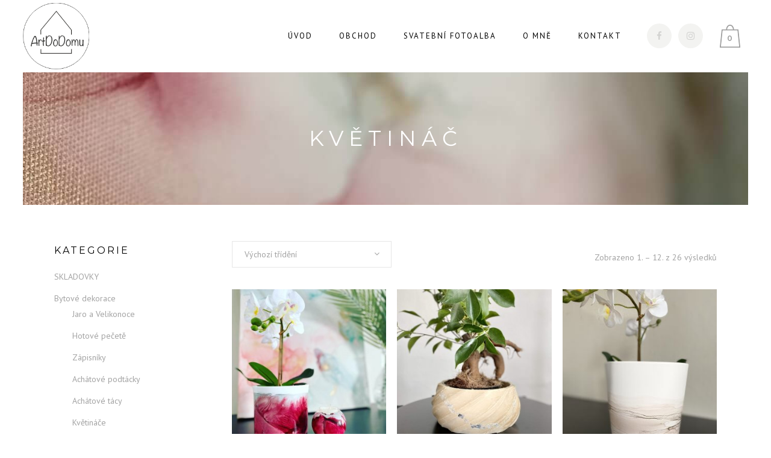

--- FILE ---
content_type: text/html; charset=UTF-8
request_url: https://www.artdodomu.cz/stitek-produktu/kvetinac/
body_size: 27389
content:
<!DOCTYPE html><html lang="cs"><head><meta charset="UTF-8" /><meta name="viewport" content="width=device-width,initial-scale=1,user-scalable=no"><link rel="profile" href="http://gmpg.org/xfn/11" /><link rel="pingback" href="https://www.artdodomu.cz/xmlrpc.php" /><meta name='robots' content='index, follow, max-image-preview:large, max-snippet:-1, max-video-preview:-1' /><title>květináč Archivy - Art do domu</title><link rel="canonical" href="https://www.artdodomu.cz/stitek-produktu/kvetinac/" /><link rel="next" href="https://www.artdodomu.cz/stitek-produktu/kvetinac/page/2/" /><meta property="og:locale" content="cs_CZ" /><meta property="og:type" content="article" /><meta property="og:title" content="květináč Archivy - Art do domu" /><meta property="og:url" content="https://www.artdodomu.cz/stitek-produktu/kvetinac/" /><meta property="og:site_name" content="Art do domu" /><meta property="og:image" content="https://www.artdodomu.cz/wp-content/uploads/2021/07/podnosChampagne-scaled.jpeg" /><meta property="og:image:width" content="2560" /><meta property="og:image:height" content="1920" /><meta property="og:image:type" content="image/jpeg" /><meta name="twitter:card" content="summary_large_image" /> <script type="application/ld+json" class="yoast-schema-graph">{"@context":"https://schema.org","@graph":[{"@type":"CollectionPage","@id":"https://www.artdodomu.cz/stitek-produktu/kvetinac/","url":"https://www.artdodomu.cz/stitek-produktu/kvetinac/","name":"květináč Archivy - Art do domu","isPartOf":{"@id":"https://www.artdodomu.cz/#website"},"primaryImageOfPage":{"@id":"https://www.artdodomu.cz/stitek-produktu/kvetinac/#primaryimage"},"image":{"@id":"https://www.artdodomu.cz/stitek-produktu/kvetinac/#primaryimage"},"thumbnailUrl":"https://www.artdodomu.cz/wp-content/uploads/2021/07/kvetinacBordo.jpeg","breadcrumb":{"@id":"https://www.artdodomu.cz/stitek-produktu/kvetinac/#breadcrumb"},"inLanguage":"cs"},{"@type":"ImageObject","inLanguage":"cs","@id":"https://www.artdodomu.cz/stitek-produktu/kvetinac/#primaryimage","url":"https://www.artdodomu.cz/wp-content/uploads/2021/07/kvetinacBordo.jpeg","contentUrl":"https://www.artdodomu.cz/wp-content/uploads/2021/07/kvetinacBordo.jpeg","width":1440,"height":1481},{"@type":"BreadcrumbList","@id":"https://www.artdodomu.cz/stitek-produktu/kvetinac/#breadcrumb","itemListElement":[{"@type":"ListItem","position":1,"name":"Domů","item":"https://www.artdodomu.cz/"},{"@type":"ListItem","position":2,"name":"květináč"}]},{"@type":"WebSite","@id":"https://www.artdodomu.cz/#website","url":"https://www.artdodomu.cz/","name":"Art do domu","description":"Originální bytové dekorace a doplňky","publisher":{"@id":"https://www.artdodomu.cz/#organization"},"potentialAction":[{"@type":"SearchAction","target":{"@type":"EntryPoint","urlTemplate":"https://www.artdodomu.cz/?s={search_term_string}"},"query-input":{"@type":"PropertyValueSpecification","valueRequired":true,"valueName":"search_term_string"}}],"inLanguage":"cs"},{"@type":"Organization","@id":"https://www.artdodomu.cz/#organization","name":"Art do domu","url":"https://www.artdodomu.cz/","logo":{"@type":"ImageObject","inLanguage":"cs","@id":"https://www.artdodomu.cz/#/schema/logo/image/","url":"https://www.artdodomu.cz/wp-content/uploads/2021/05/artdodomu-logo-kruh.png","contentUrl":"https://www.artdodomu.cz/wp-content/uploads/2021/05/artdodomu-logo-kruh.png","width":173,"height":173,"caption":"Art do domu"},"image":{"@id":"https://www.artdodomu.cz/#/schema/logo/image/"},"sameAs":["https://www.facebook.com/ArtDoDomu","https://www.instagram.com/art_do_domu/"]}]}</script> <link rel='dns-prefetch' href='//fonts.googleapis.com' /><link rel="alternate" type="application/rss+xml" title="Art do domu &raquo; RSS zdroj" href="https://www.artdodomu.cz/feed/" /><link rel="alternate" type="application/rss+xml" title="Art do domu &raquo; RSS komentářů" href="https://www.artdodomu.cz/comments/feed/" /><link rel="alternate" type="application/rss+xml" title="Art do domu &raquo; květináč Štítek RSS" href="https://www.artdodomu.cz/stitek-produktu/kvetinac/feed/" /><style id='wp-img-auto-sizes-contain-inline-css' type='text/css'>img:is([sizes=auto i],[sizes^="auto," i]){contain-intrinsic-size:3000px 1500px}</style><style id='wp-block-library-inline-css' type='text/css'>:root{--wp-block-synced-color:#7a00df;--wp-block-synced-color--rgb:122,0,223;--wp-bound-block-color:var(--wp-block-synced-color);--wp-editor-canvas-background:#ddd;--wp-admin-theme-color:#007cba;--wp-admin-theme-color--rgb:0,124,186;--wp-admin-theme-color-darker-10:#006ba1;--wp-admin-theme-color-darker-10--rgb:0,107,160.5;--wp-admin-theme-color-darker-20:#005a87;--wp-admin-theme-color-darker-20--rgb:0,90,135;--wp-admin-border-width-focus:2px}@media (min-resolution:192dpi){:root{--wp-admin-border-width-focus:1.5px}}.wp-element-button{cursor:pointer}:root .has-very-light-gray-background-color{background-color:#eee}:root .has-very-dark-gray-background-color{background-color:#313131}:root .has-very-light-gray-color{color:#eee}:root .has-very-dark-gray-color{color:#313131}:root .has-vivid-green-cyan-to-vivid-cyan-blue-gradient-background{background:linear-gradient(135deg,#00d084,#0693e3)}:root .has-purple-crush-gradient-background{background:linear-gradient(135deg,#34e2e4,#4721fb 50%,#ab1dfe)}:root .has-hazy-dawn-gradient-background{background:linear-gradient(135deg,#faaca8,#dad0ec)}:root .has-subdued-olive-gradient-background{background:linear-gradient(135deg,#fafae1,#67a671)}:root .has-atomic-cream-gradient-background{background:linear-gradient(135deg,#fdd79a,#004a59)}:root .has-nightshade-gradient-background{background:linear-gradient(135deg,#330968,#31cdcf)}:root .has-midnight-gradient-background{background:linear-gradient(135deg,#020381,#2874fc)}:root{--wp--preset--font-size--normal:16px;--wp--preset--font-size--huge:42px}.has-regular-font-size{font-size:1em}.has-larger-font-size{font-size:2.625em}.has-normal-font-size{font-size:var(--wp--preset--font-size--normal)}.has-huge-font-size{font-size:var(--wp--preset--font-size--huge)}.has-text-align-center{text-align:center}.has-text-align-left{text-align:left}.has-text-align-right{text-align:right}.has-fit-text{white-space:nowrap!important}#end-resizable-editor-section{display:none}.aligncenter{clear:both}.items-justified-left{justify-content:flex-start}.items-justified-center{justify-content:center}.items-justified-right{justify-content:flex-end}.items-justified-space-between{justify-content:space-between}.screen-reader-text{border:0;clip-path:inset(50%);height:1px;margin:-1px;overflow:hidden;padding:0;position:absolute;width:1px;word-wrap:normal!important}.screen-reader-text:focus{background-color:#ddd;clip-path:none;color:#444;display:block;font-size:1em;height:auto;left:5px;line-height:normal;padding:15px 23px 14px;text-decoration:none;top:5px;width:auto;z-index:100000}html :where(.has-border-color){border-style:solid}html :where([style*=border-top-color]){border-top-style:solid}html :where([style*=border-right-color]){border-right-style:solid}html :where([style*=border-bottom-color]){border-bottom-style:solid}html :where([style*=border-left-color]){border-left-style:solid}html :where([style*=border-width]){border-style:solid}html :where([style*=border-top-width]){border-top-style:solid}html :where([style*=border-right-width]){border-right-style:solid}html :where([style*=border-bottom-width]){border-bottom-style:solid}html :where([style*=border-left-width]){border-left-style:solid}html :where(img[class*=wp-image-]){height:auto;max-width:100%}:where(figure){margin:0 0 1em}html :where(.is-position-sticky){--wp-admin--admin-bar--position-offset:var(--wp-admin--admin-bar--height,0px)}@media screen and (max-width:600px){html :where(.is-position-sticky){--wp-admin--admin-bar--position-offset:0px}}</style><link rel='stylesheet' id='wc-blocks-style-css' href='https://www.artdodomu.cz/wp-content/cache/autoptimize/css/autoptimize_single_e2d671c403c7e2bd09b3b298c748d0db.css?ver=wc-10.3.7' type='text/css' media='all' /><style id='global-styles-inline-css' type='text/css'>:root{--wp--preset--aspect-ratio--square:1;--wp--preset--aspect-ratio--4-3:4/3;--wp--preset--aspect-ratio--3-4:3/4;--wp--preset--aspect-ratio--3-2:3/2;--wp--preset--aspect-ratio--2-3:2/3;--wp--preset--aspect-ratio--16-9:16/9;--wp--preset--aspect-ratio--9-16:9/16;--wp--preset--color--black:#000;--wp--preset--color--cyan-bluish-gray:#abb8c3;--wp--preset--color--white:#fff;--wp--preset--color--pale-pink:#f78da7;--wp--preset--color--vivid-red:#cf2e2e;--wp--preset--color--luminous-vivid-orange:#ff6900;--wp--preset--color--luminous-vivid-amber:#fcb900;--wp--preset--color--light-green-cyan:#7bdcb5;--wp--preset--color--vivid-green-cyan:#00d084;--wp--preset--color--pale-cyan-blue:#8ed1fc;--wp--preset--color--vivid-cyan-blue:#0693e3;--wp--preset--color--vivid-purple:#9b51e0;--wp--preset--gradient--vivid-cyan-blue-to-vivid-purple:linear-gradient(135deg,#0693e3 0%,#9b51e0 100%);--wp--preset--gradient--light-green-cyan-to-vivid-green-cyan:linear-gradient(135deg,#7adcb4 0%,#00d082 100%);--wp--preset--gradient--luminous-vivid-amber-to-luminous-vivid-orange:linear-gradient(135deg,#fcb900 0%,#ff6900 100%);--wp--preset--gradient--luminous-vivid-orange-to-vivid-red:linear-gradient(135deg,#ff6900 0%,#cf2e2e 100%);--wp--preset--gradient--very-light-gray-to-cyan-bluish-gray:linear-gradient(135deg,#eee 0%,#a9b8c3 100%);--wp--preset--gradient--cool-to-warm-spectrum:linear-gradient(135deg,#4aeadc 0%,#9778d1 20%,#cf2aba 40%,#ee2c82 60%,#fb6962 80%,#fef84c 100%);--wp--preset--gradient--blush-light-purple:linear-gradient(135deg,#ffceec 0%,#9896f0 100%);--wp--preset--gradient--blush-bordeaux:linear-gradient(135deg,#fecda5 0%,#fe2d2d 50%,#6b003e 100%);--wp--preset--gradient--luminous-dusk:linear-gradient(135deg,#ffcb70 0%,#c751c0 50%,#4158d0 100%);--wp--preset--gradient--pale-ocean:linear-gradient(135deg,#fff5cb 0%,#b6e3d4 50%,#33a7b5 100%);--wp--preset--gradient--electric-grass:linear-gradient(135deg,#caf880 0%,#71ce7e 100%);--wp--preset--gradient--midnight:linear-gradient(135deg,#020381 0%,#2874fc 100%);--wp--preset--font-size--small:13px;--wp--preset--font-size--medium:20px;--wp--preset--font-size--large:36px;--wp--preset--font-size--x-large:42px;--wp--preset--spacing--20:.44rem;--wp--preset--spacing--30:.67rem;--wp--preset--spacing--40:1rem;--wp--preset--spacing--50:1.5rem;--wp--preset--spacing--60:2.25rem;--wp--preset--spacing--70:3.38rem;--wp--preset--spacing--80:5.06rem;--wp--preset--shadow--natural:6px 6px 9px rgba(0,0,0,.2);--wp--preset--shadow--deep:12px 12px 50px rgba(0,0,0,.4);--wp--preset--shadow--sharp:6px 6px 0px rgba(0,0,0,.2);--wp--preset--shadow--outlined:6px 6px 0px -3px #fff,6px 6px #000;--wp--preset--shadow--crisp:6px 6px 0px #000}:where(.is-layout-flex){gap:.5em}:where(.is-layout-grid){gap:.5em}body .is-layout-flex{display:flex}.is-layout-flex{flex-wrap:wrap;align-items:center}.is-layout-flex>:is(*,div){margin:0}body .is-layout-grid{display:grid}.is-layout-grid>:is(*,div){margin:0}:where(.wp-block-columns.is-layout-flex){gap:2em}:where(.wp-block-columns.is-layout-grid){gap:2em}:where(.wp-block-post-template.is-layout-flex){gap:1.25em}:where(.wp-block-post-template.is-layout-grid){gap:1.25em}.has-black-color{color:var(--wp--preset--color--black) !important}.has-cyan-bluish-gray-color{color:var(--wp--preset--color--cyan-bluish-gray) !important}.has-white-color{color:var(--wp--preset--color--white) !important}.has-pale-pink-color{color:var(--wp--preset--color--pale-pink) !important}.has-vivid-red-color{color:var(--wp--preset--color--vivid-red) !important}.has-luminous-vivid-orange-color{color:var(--wp--preset--color--luminous-vivid-orange) !important}.has-luminous-vivid-amber-color{color:var(--wp--preset--color--luminous-vivid-amber) !important}.has-light-green-cyan-color{color:var(--wp--preset--color--light-green-cyan) !important}.has-vivid-green-cyan-color{color:var(--wp--preset--color--vivid-green-cyan) !important}.has-pale-cyan-blue-color{color:var(--wp--preset--color--pale-cyan-blue) !important}.has-vivid-cyan-blue-color{color:var(--wp--preset--color--vivid-cyan-blue) !important}.has-vivid-purple-color{color:var(--wp--preset--color--vivid-purple) !important}.has-black-background-color{background-color:var(--wp--preset--color--black) !important}.has-cyan-bluish-gray-background-color{background-color:var(--wp--preset--color--cyan-bluish-gray) !important}.has-white-background-color{background-color:var(--wp--preset--color--white) !important}.has-pale-pink-background-color{background-color:var(--wp--preset--color--pale-pink) !important}.has-vivid-red-background-color{background-color:var(--wp--preset--color--vivid-red) !important}.has-luminous-vivid-orange-background-color{background-color:var(--wp--preset--color--luminous-vivid-orange) !important}.has-luminous-vivid-amber-background-color{background-color:var(--wp--preset--color--luminous-vivid-amber) !important}.has-light-green-cyan-background-color{background-color:var(--wp--preset--color--light-green-cyan) !important}.has-vivid-green-cyan-background-color{background-color:var(--wp--preset--color--vivid-green-cyan) !important}.has-pale-cyan-blue-background-color{background-color:var(--wp--preset--color--pale-cyan-blue) !important}.has-vivid-cyan-blue-background-color{background-color:var(--wp--preset--color--vivid-cyan-blue) !important}.has-vivid-purple-background-color{background-color:var(--wp--preset--color--vivid-purple) !important}.has-black-border-color{border-color:var(--wp--preset--color--black) !important}.has-cyan-bluish-gray-border-color{border-color:var(--wp--preset--color--cyan-bluish-gray) !important}.has-white-border-color{border-color:var(--wp--preset--color--white) !important}.has-pale-pink-border-color{border-color:var(--wp--preset--color--pale-pink) !important}.has-vivid-red-border-color{border-color:var(--wp--preset--color--vivid-red) !important}.has-luminous-vivid-orange-border-color{border-color:var(--wp--preset--color--luminous-vivid-orange) !important}.has-luminous-vivid-amber-border-color{border-color:var(--wp--preset--color--luminous-vivid-amber) !important}.has-light-green-cyan-border-color{border-color:var(--wp--preset--color--light-green-cyan) !important}.has-vivid-green-cyan-border-color{border-color:var(--wp--preset--color--vivid-green-cyan) !important}.has-pale-cyan-blue-border-color{border-color:var(--wp--preset--color--pale-cyan-blue) !important}.has-vivid-cyan-blue-border-color{border-color:var(--wp--preset--color--vivid-cyan-blue) !important}.has-vivid-purple-border-color{border-color:var(--wp--preset--color--vivid-purple) !important}.has-vivid-cyan-blue-to-vivid-purple-gradient-background{background:var(--wp--preset--gradient--vivid-cyan-blue-to-vivid-purple) !important}.has-light-green-cyan-to-vivid-green-cyan-gradient-background{background:var(--wp--preset--gradient--light-green-cyan-to-vivid-green-cyan) !important}.has-luminous-vivid-amber-to-luminous-vivid-orange-gradient-background{background:var(--wp--preset--gradient--luminous-vivid-amber-to-luminous-vivid-orange) !important}.has-luminous-vivid-orange-to-vivid-red-gradient-background{background:var(--wp--preset--gradient--luminous-vivid-orange-to-vivid-red) !important}.has-very-light-gray-to-cyan-bluish-gray-gradient-background{background:var(--wp--preset--gradient--very-light-gray-to-cyan-bluish-gray) !important}.has-cool-to-warm-spectrum-gradient-background{background:var(--wp--preset--gradient--cool-to-warm-spectrum) !important}.has-blush-light-purple-gradient-background{background:var(--wp--preset--gradient--blush-light-purple) !important}.has-blush-bordeaux-gradient-background{background:var(--wp--preset--gradient--blush-bordeaux) !important}.has-luminous-dusk-gradient-background{background:var(--wp--preset--gradient--luminous-dusk) !important}.has-pale-ocean-gradient-background{background:var(--wp--preset--gradient--pale-ocean) !important}.has-electric-grass-gradient-background{background:var(--wp--preset--gradient--electric-grass) !important}.has-midnight-gradient-background{background:var(--wp--preset--gradient--midnight) !important}.has-small-font-size{font-size:var(--wp--preset--font-size--small) !important}.has-medium-font-size{font-size:var(--wp--preset--font-size--medium) !important}.has-large-font-size{font-size:var(--wp--preset--font-size--large) !important}.has-x-large-font-size{font-size:var(--wp--preset--font-size--x-large) !important}</style><style id='classic-theme-styles-inline-css' type='text/css'>/*! This file is auto-generated */
.wp-block-button__link{color:#fff;background-color:#32373c;border-radius:9999px;box-shadow:none;text-decoration:none;padding:calc(.667em + 2px) calc(1.333em + 2px);font-size:1.125em}.wp-block-file__button{background:#32373c;color:#fff;text-decoration:none}</style><link rel='stylesheet' id='wcqrcode-css' href='https://www.artdodomu.cz/wp-content/cache/autoptimize/css/autoptimize_single_f3fc1c6e2911bae0d406553eec74954c.css?ver=6.9' type='text/css' media='all' /><style id='woocommerce-inline-inline-css' type='text/css'>.woocommerce form .form-row .required{visibility:visible}</style><link rel='stylesheet' id='woo-variation-swatches-css' href='https://www.artdodomu.cz/wp-content/plugins/woo-variation-swatches/assets/css/frontend.min.css?ver=1763890293' type='text/css' media='all' /><style id='woo-variation-swatches-inline-css' type='text/css'>:root{--wvs-tick:url("data:image/svg+xml;utf8,%3Csvg filter='drop-shadow(0px 0px 2px rgb(0 0 0 / .8))' xmlns='http://www.w3.org/2000/svg'  viewBox='0 0 30 30'%3E%3Cpath fill='none' stroke='%23ffffff' stroke-linecap='round' stroke-linejoin='round' stroke-width='4' d='M4 16L11 23 27 7'/%3E%3C/svg%3E");--wvs-cross:url("data:image/svg+xml;utf8,%3Csvg filter='drop-shadow(0px 0px 5px rgb(255 255 255 / .6))' xmlns='http://www.w3.org/2000/svg' width='72px' height='72px' viewBox='0 0 24 24'%3E%3Cpath fill='none' stroke='%23ff0000' stroke-linecap='round' stroke-width='0.6' d='M5 5L19 19M19 5L5 19'/%3E%3C/svg%3E");--wvs-single-product-item-width:30px;--wvs-single-product-item-height:30px;--wvs-single-product-item-font-size:16px}</style><link rel='stylesheet' id='brands-styles-css' href='https://www.artdodomu.cz/wp-content/cache/autoptimize/css/autoptimize_single_48d56016b20f151be4f24ba6d0eb1be4.css?ver=10.3.7' type='text/css' media='all' /><link rel='stylesheet' id='mediaelement-css' href='https://www.artdodomu.cz/wp-includes/js/mediaelement/mediaelementplayer-legacy.min.css?ver=4.2.17' type='text/css' media='all' /><link rel='stylesheet' id='wp-mediaelement-css' href='https://www.artdodomu.cz/wp-includes/js/mediaelement/wp-mediaelement.min.css?ver=6.9' type='text/css' media='all' /><link rel='stylesheet' id='bridge-default-style-css' href='https://www.artdodomu.cz/wp-content/themes/bridge/style.css?ver=6.9' type='text/css' media='all' /><link rel='stylesheet' id='bridge-qode-font_awesome-css' href='https://www.artdodomu.cz/wp-content/themes/bridge/css/font-awesome/css/font-awesome.min.css?ver=6.9' type='text/css' media='all' /><link rel='stylesheet' id='bridge-qode-font_awesome_5-css' href='https://www.artdodomu.cz/wp-content/themes/bridge/css/font-awesome-5/css/font-awesome-5.min.css?ver=6.9' type='text/css' media='all' /><link rel='stylesheet' id='bridge-stylesheet-css' href='https://www.artdodomu.cz/wp-content/themes/bridge/css/stylesheet.min.css?ver=6.9' type='text/css' media='all' /><link rel='stylesheet' id='bridge-woocommerce-css' href='https://www.artdodomu.cz/wp-content/themes/bridge/css/woocommerce.min.css?ver=6.9' type='text/css' media='all' /><link rel='stylesheet' id='bridge-woocommerce-responsive-css' href='https://www.artdodomu.cz/wp-content/themes/bridge/css/woocommerce_responsive.min.css?ver=6.9' type='text/css' media='all' /><link rel='stylesheet' id='bridge-print-css' href='https://www.artdodomu.cz/wp-content/cache/autoptimize/css/autoptimize_single_4fe1858c1704416657e621748bc941d7.css?ver=6.9' type='text/css' media='all' /><link rel='stylesheet' id='bridge-style-dynamic-css' href='https://www.artdodomu.cz/wp-content/themes/bridge/css/style_dynamic_callback.php?ver=6.9' type='text/css' media='all' /><link rel='stylesheet' id='bridge-responsive-css' href='https://www.artdodomu.cz/wp-content/themes/bridge/css/responsive.min.css?ver=6.9' type='text/css' media='all' /><link rel='stylesheet' id='bridge-style-dynamic-responsive-css' href='https://www.artdodomu.cz/wp-content/themes/bridge/css/style_dynamic_responsive_callback.php?ver=6.9' type='text/css' media='all' /><style id='bridge-style-dynamic-responsive-inline-css' type='text/css'>nav.main_menu>ul>li>a{padding:0 5px}header nav.main_menu ul li a span:not(.plus){padding:12px 17px}header nav.main_menu ul li:hover a span:not(.plus),header nav.main_menu ul li.active a span:not(.plus){background-color:rgba(243,243,241,1)}.testimonials .testimonial_text_inner p.testimonial_author{font-family:Montserrat,sans-serif;letter-spacing:3px;text-transform:uppercase}.footer_top.footer_top_full{padding-right:3%;padding-left:3%}.q_social_icon_holder .fa-stack{border-radius:0}.header_bottom_widget .q_social_icon_holder .fa-stack,.footer_top .q_social_icon_holder .fa-stack{height:41px;line-height:41px;width:41px}.full_width .projects_holder_outer.v4 .hover_text{width:100%}.footer_top.footer_top_full{border-top:6px solid #e5e5e5}.footer_bottom_holder{border-top:6px solid #d9ac86}.product .q_accordion_holder h3,.q_accordion_holder h3 a{letter-spacing:0;line-height:23px}.full_width{position:relative}.description-always-open{display:block !important}.accordion_content_inner p{padding-bottom:20px}.plus,.minus{width:40px;height:40px}@media only screen and (max-width:420px){.shopping_cart_outer{display:table}}@media only screen and (max-width:370px){.shopping_cart_outer{display:none}}#art_o_mne{font-size:14px;line-height:18px}</style><link rel='stylesheet' id='js_composer_front-css' href='https://www.artdodomu.cz/wp-content/plugins/js_composer/assets/css/js_composer.min.css?ver=8.7.1' type='text/css' media='all' /><link rel='stylesheet' id='bridge-style-handle-google-fonts-css' href='https://fonts.googleapis.com/css?family=Raleway%3A100%2C200%2C300%2C400%2C500%2C600%2C700%2C800%2C900%2C100italic%2C300italic%2C400italic%2C700italic%7CMontserrat%3A100%2C200%2C300%2C400%2C500%2C600%2C700%2C800%2C900%2C100italic%2C300italic%2C400italic%2C700italic%7CPT+Sans%3A100%2C200%2C300%2C400%2C500%2C600%2C700%2C800%2C900%2C100italic%2C300italic%2C400italic%2C700italic&#038;subset=latin%2Clatin-ext&#038;ver=1.0.0' type='text/css' media='all' /><link rel='stylesheet' id='bridge-core-dashboard-style-css' href='https://www.artdodomu.cz/wp-content/plugins/bridge-core/modules/core-dashboard/assets/css/core-dashboard.min.css?ver=6.9' type='text/css' media='all' /><link rel='stylesheet' id='bridge-childstyle-css' href='https://www.artdodomu.cz/wp-content/cache/autoptimize/css/autoptimize_single_315f71062b4e3aef566fd474dee72d31.css?ver=6.9' type='text/css' media='all' /> <script type="text/javascript" src="https://www.artdodomu.cz/wp-includes/js/jquery/jquery.min.js?ver=3.7.1" id="jquery-core-js"></script> <script defer type="text/javascript" src="https://www.artdodomu.cz/wp-includes/js/jquery/jquery-migrate.min.js?ver=3.4.1" id="jquery-migrate-js"></script> <script defer type="text/javascript" src="https://www.artdodomu.cz/wp-content/plugins/woocommerce/assets/js/jquery-blockui/jquery.blockUI.min.js?ver=2.7.0-wc.10.3.7" id="wc-jquery-blockui-js" data-wp-strategy="defer"></script> <script defer id="wc-add-to-cart-js-extra" src="[data-uri]"></script> <script defer type="text/javascript" src="https://www.artdodomu.cz/wp-content/plugins/woocommerce/assets/js/frontend/add-to-cart.min.js?ver=10.3.7" id="wc-add-to-cart-js" data-wp-strategy="defer"></script> <script type="text/javascript" src="https://www.artdodomu.cz/wp-content/plugins/woocommerce/assets/js/js-cookie/js.cookie.min.js?ver=2.1.4-wc.10.3.7" id="wc-js-cookie-js" defer="defer" data-wp-strategy="defer"></script> <script defer id="woocommerce-js-extra" src="[data-uri]"></script> <script type="text/javascript" src="https://www.artdodomu.cz/wp-content/plugins/woocommerce/assets/js/frontend/woocommerce.min.js?ver=10.3.7" id="woocommerce-js" defer="defer" data-wp-strategy="defer"></script> <script defer type="text/javascript" src="https://www.artdodomu.cz/wp-content/cache/autoptimize/js/autoptimize_single_4ad474e3e3475e508182e1073c80c80a.js?ver=8.7.1" id="vc_woocommerce-add-to-cart-js-js"></script> <script type="text/javascript" src="https://www.artdodomu.cz/wp-content/plugins/woocommerce/assets/js/select2/select2.full.min.js?ver=4.0.3-wc.10.3.7" id="wc-select2-js" defer="defer" data-wp-strategy="defer"></script> <script defer src="data:text/javascript;base64,"></script><link rel="https://api.w.org/" href="https://www.artdodomu.cz/wp-json/" /><link rel="alternate" title="JSON" type="application/json" href="https://www.artdodomu.cz/wp-json/wp/v2/product_tag/151" /><link rel="EditURI" type="application/rsd+xml" title="RSD" href="https://www.artdodomu.cz/xmlrpc.php?rsd" /><meta name="generator" content="WordPress 6.9" /><meta name="generator" content="WooCommerce 10.3.7" />  <script defer src="https://www.googletagmanager.com/gtag/js?id=G-8RBDQBZEDJ"></script> <script defer src="[data-uri]"></script> <noscript><style>.woocommerce-product-gallery{opacity:1 !important}</style></noscript><meta name="generator" content="Powered by WPBakery Page Builder - drag and drop page builder for WordPress."/><link rel="icon" href="https://www.artdodomu.cz/wp-content/uploads/2021/05/artdodomu-logo-kruh-100x100.png" sizes="32x32" /><link rel="icon" href="https://www.artdodomu.cz/wp-content/uploads/2021/05/artdodomu-logo-kruh.png" sizes="192x192" /><link rel="apple-touch-icon" href="https://www.artdodomu.cz/wp-content/uploads/2021/05/artdodomu-logo-kruh.png" /><meta name="msapplication-TileImage" content="https://www.artdodomu.cz/wp-content/uploads/2021/05/artdodomu-logo-kruh.png" /> <noscript><style>.wpb_animate_when_almost_visible{opacity:1}</style></noscript><link rel='stylesheet' id='woocommerce-currency-switcher-css' href='https://www.artdodomu.cz/wp-content/cache/autoptimize/css/autoptimize_single_f74840e67907a19167f227572d127b67.css?ver=1.4.3.1' type='text/css' media='all' /></head><body class="archive tax-product_tag term-kvetinac term-151 wp-theme-bridge wp-child-theme-bridge-child theme-bridge bridge-core-3.3.4.5 woocommerce woocommerce-page woocommerce-no-js woo-variation-swatches wvs-behavior-blur wvs-theme-bridge-child wvs-show-label wvs-tooltip qode-page-transition-enabled ajax_fade page_not_loaded  paspartu_enabled columns-4 qode-child-theme-ver-1.0.0 qode-theme-ver-30.8.8.5 qode-theme-bridge wpb-js-composer js-comp-ver-8.7.1 vc_responsive currency-czk" itemscope itemtype="http://schema.org/WebPage"><div class="ajax_loader"><div class="ajax_loader_1"><div class="two_rotating_circles"><div class="dot1"></div><div class="dot2"></div></div></div></div><div class="wrapper"><div class="wrapper_inner"><header class="has_woocommerce_dropdown  scroll_header_top_area  fixed scrolled_not_transparent paspartu_header_alignment page_header"><div class="header_inner clearfix"><div class="header_top_bottom_holder"><div class="header_bottom clearfix" style=' background-color:rgba(255, 255, 255, 1);' ><div class="header_inner_left"><div class="mobile_menu_button"> <span> <i class="qode_icon_font_awesome fa fa-bars " ></i> </span></div><div class="logo_wrapper" ><div class="q_logo"> <a itemprop="url" href="https://www.artdodomu.cz/" > <noscript><img itemprop="image" class="normal" src="https://www.artdodomu.cz/wp-content/uploads/2021/05/artdodomu-logo-kruh.png" alt="Logo"></noscript><img itemprop="image" class="lazyload normal" src='data:image/svg+xml,%3Csvg%20xmlns=%22http://www.w3.org/2000/svg%22%20viewBox=%220%200%20210%20140%22%3E%3C/svg%3E' data-src="https://www.artdodomu.cz/wp-content/uploads/2021/05/artdodomu-logo-kruh.png" alt="Logo"> <noscript><img itemprop="image" class="light" src="https://www.artdodomu.cz/wp-content/uploads/2021/05/artdodomu-logo-inverze.png" alt="Logo"/></noscript><img itemprop="image" class="lazyload light" src='data:image/svg+xml,%3Csvg%20xmlns=%22http://www.w3.org/2000/svg%22%20viewBox=%220%200%20210%20140%22%3E%3C/svg%3E' data-src="https://www.artdodomu.cz/wp-content/uploads/2021/05/artdodomu-logo-inverze.png" alt="Logo"/> <noscript><img itemprop="image" class="dark" src="https://www.artdodomu.cz/wp-content/uploads/2021/05/artdodomu-logo-kruh.png" alt="Logo"/></noscript><img itemprop="image" class="lazyload dark" src='data:image/svg+xml,%3Csvg%20xmlns=%22http://www.w3.org/2000/svg%22%20viewBox=%220%200%20210%20140%22%3E%3C/svg%3E' data-src="https://www.artdodomu.cz/wp-content/uploads/2021/05/artdodomu-logo-kruh.png" alt="Logo"/> <noscript><img itemprop="image" class="sticky" src="https://www.artdodomu.cz/wp-content/uploads/2021/05/artdodomu-logo-kruh.png" alt="Logo"/></noscript><img itemprop="image" class="lazyload sticky" src='data:image/svg+xml,%3Csvg%20xmlns=%22http://www.w3.org/2000/svg%22%20viewBox=%220%200%20210%20140%22%3E%3C/svg%3E' data-src="https://www.artdodomu.cz/wp-content/uploads/2021/05/artdodomu-logo-kruh.png" alt="Logo"/> <noscript><img itemprop="image" class="mobile" src="https://www.artdodomu.cz/wp-content/uploads/2021/05/artdodomu-logo-kruh.png" alt="Logo"/></noscript><img itemprop="image" class="lazyload mobile" src='data:image/svg+xml,%3Csvg%20xmlns=%22http://www.w3.org/2000/svg%22%20viewBox=%220%200%20210%20140%22%3E%3C/svg%3E' data-src="https://www.artdodomu.cz/wp-content/uploads/2021/05/artdodomu-logo-kruh.png" alt="Logo"/> </a></div></div></div><div class="header_inner_right"><div class="side_menu_button_wrapper right"><div class="header_bottom_right_widget_holder"><div class="header_bottom_widget widget_text"><div class="textwidget"><span class='q_social_icon_holder circle_social' data-color=#d3d3d1 data-hover-background-color=#f3f3f1 data-hover-color=#c79a73><a itemprop='url' href='https://www.facebook.com/ArtDoDomu' target='_blank'><span class='fa-stack fa-lg' style='background-color: #f3f3f1;font-size: 15px;'><i class="qode_icon_font_awesome fa fa-facebook " style="color: #d3d3d1;font-size: 15px;" ></i></span></a></span> <span class='q_social_icon_holder circle_social' data-color=#d3d3d1 data-hover-background-color=#f3f3f1 data-hover-color=#c79a73><a itemprop='url' href='https://instagram.com/art_do_domu' target='_blank'><span class='fa-stack fa-lg' style='background-color: #f3f3f1;font-size: 15px;'><i class="qode_icon_font_awesome fa fa-instagram " style="color: #d3d3d1;font-size: 15px;" ></i></span></a></span></div></div></div><div class="shopping_cart_outer"><div class="shopping_cart_inner"><div class="shopping_cart_header"> <a class="header_cart" href="https://www.artdodomu.cz/kosik/"> <span class="header_cart_span">0</span> </a><div class="shopping_cart_dropdown"><div class="shopping_cart_dropdown_inner"><ul class="cart_list product_list_widget"><li>No products in the cart.</li></ul></div> <a itemprop="url" href="https://www.artdodomu.cz/kosik/" class="qbutton white view-cart">Košík <i class="fa fa-shopping-cart"></i></a> <span class="total">Celkem:<span><span class="woocs_special_price_code" ><span class="woocommerce-Price-amount amount"><bdi>0&nbsp;<span class="woocommerce-Price-currencySymbol">&#75;&#269;</span></bdi></span></span></span></span></div></div></div></div><div class="side_menu_button"></div></div></div><nav class="main_menu drop_down right"><ul id="menu-main_menu" class=""><li id="nav-menu-item-15374" class="menu-item menu-item-type-post_type menu-item-object-page menu-item-home  narrow"><a href="https://www.artdodomu.cz/" class=""><i class="menu_icon blank fa"></i><span>Úvod</span><span class="plus"></span></a></li><li id="nav-menu-item-15377" class="menu-item menu-item-type-post_type menu-item-object-page  narrow"><a href="https://www.artdodomu.cz/obchod/" class=""><i class="menu_icon blank fa"></i><span>Obchod</span><span class="plus"></span></a></li><li id="nav-menu-item-15513" class="menu-item menu-item-type-custom menu-item-object-custom  narrow"><a href="/produkt/svatebni-fotoallbum/" class=""><i class="menu_icon blank fa"></i><span>Svatební fotoalba</span><span class="plus"></span></a></li><li id="nav-menu-item-15376" class="menu-item menu-item-type-post_type menu-item-object-page  narrow"><a href="https://www.artdodomu.cz/o-mne/" class=""><i class="menu_icon blank fa"></i><span>O mně</span><span class="plus"></span></a></li><li id="nav-menu-item-15436" class="menu-item menu-item-type-post_type menu-item-object-page  narrow"><a href="https://www.artdodomu.cz/kontakt/" class=""><i class="menu_icon blank fa"></i><span>Kontakt</span><span class="plus"></span></a></li></ul></nav><nav class="mobile_menu"><ul id="menu-main_menu-1" class=""><li id="mobile-menu-item-15374" class="menu-item menu-item-type-post_type menu-item-object-page menu-item-home "><a href="https://www.artdodomu.cz/" class=""><span>Úvod</span></a><span class="mobile_arrow"><i class="fa fa-angle-right"></i><i class="fa fa-angle-down"></i></span></li><li id="mobile-menu-item-15377" class="menu-item menu-item-type-post_type menu-item-object-page "><a href="https://www.artdodomu.cz/obchod/" class=""><span>Obchod</span></a><span class="mobile_arrow"><i class="fa fa-angle-right"></i><i class="fa fa-angle-down"></i></span></li><li id="mobile-menu-item-15513" class="menu-item menu-item-type-custom menu-item-object-custom "><a href="/produkt/svatebni-fotoallbum/" class=""><span>Svatební fotoalba</span></a><span class="mobile_arrow"><i class="fa fa-angle-right"></i><i class="fa fa-angle-down"></i></span></li><li id="mobile-menu-item-15376" class="menu-item menu-item-type-post_type menu-item-object-page "><a href="https://www.artdodomu.cz/o-mne/" class=""><span>O mně</span></a><span class="mobile_arrow"><i class="fa fa-angle-right"></i><i class="fa fa-angle-down"></i></span></li><li id="mobile-menu-item-15436" class="menu-item menu-item-type-post_type menu-item-object-page "><a href="https://www.artdodomu.cz/kontakt/" class=""><span>Kontakt</span></a><span class="mobile_arrow"><i class="fa fa-angle-right"></i><i class="fa fa-angle-down"></i></span></li></ul></nav></div></div></div></header> <a id="back_to_top" href="#"> <span class="fa-stack"> <i class="qode_icon_font_awesome fa fa-arrow-up " ></i> </span> </a><div class="paspartu_outer  disable_top_paspartu paspartu_on_bottom_slider"><div class="paspartu_left"></div><div class="paspartu_right"></div><div class="paspartu_inner"><div class="content "><div class="meta"><div class="seo_title">květináč Archivy - Art do domu</div> <span id="qode_page_id">-1</span><div class="body_classes">archive,tax-product_tag,term-kvetinac,term-151,wp-theme-bridge,wp-child-theme-bridge-child,theme-bridge,bridge-core-3.3.4.5,woocommerce,woocommerce-page,woocommerce-no-js,woo-variation-swatches,wvs-behavior-blur,wvs-theme-bridge-child,wvs-show-label,wvs-tooltip,qode-page-transition-enabled,ajax_fade,page_not_loaded,,paspartu_enabled,columns-4,qode-child-theme-ver-1.0.0,qode-theme-ver-30.8.8.5,qode-theme-bridge,wpb-js-composer js-comp-ver-8.7.1,vc_responsive,currency-czk</div></div><div class="content_inner  "><style type="text/css" id="stylesheet-inline-css--1">.archive.disabled_footer_top .footer_top_holder,.archive.disabled_footer_bottom .footer_bottom_holder{display:none}</style><div class="title_outer title_without_animation"    data-height="340"><div class="lazyload title title_size_medium  position_center  has_fixed_background " data-bg="https://www.artdodomu.cz/wp-content/uploads/2021/07/artdodomu-IMG_9322-1920-resize-tiny.jpg" style="background-size:1920px auto;background-image:url(data:image/svg+xml,%3Csvg%20xmlns=%22http://www.w3.org/2000/svg%22%20viewBox=%220%200%20500%20300%22%3E%3C/svg%3E);height:340px;"><div class="image not_responsive"><noscript><img itemprop="image" src="https://www.artdodomu.cz/wp-content/uploads/2021/07/artdodomu-IMG_9322-1920-resize-tiny.jpg" alt="&nbsp;" /></noscript><img class="lazyload" itemprop="image" src='data:image/svg+xml,%3Csvg%20xmlns=%22http://www.w3.org/2000/svg%22%20viewBox=%220%200%20210%20140%22%3E%3C/svg%3E' data-src="https://www.artdodomu.cz/wp-content/uploads/2021/07/artdodomu-IMG_9322-1920-resize-tiny.jpg" alt="&nbsp;" /></div><div class="title_holder"  style="padding-top:120px;height:220px;"><div class="container"><div class="container_inner clearfix"><div class="title_subtitle_holder" ><div class="title_subtitle_holder_inner"><h1 ><span>květináč</span></h1></div></div></div></div></div></div></div><div class="container"><div class="container_inner default_template_holder clearfix" ><div class="two_columns_25_75 woocommerce_with_sidebar grid2 clearfix"><div class="column1"><div class="column_inner"><aside class="sidebar"><div id="woocommerce_product_categories-2" class="widget woocommerce widget_product_categories"><h5>Kategorie</h5><ul class="product-categories"><li class="cat-item cat-item-209"><a href="https://www.artdodomu.cz/kategorie-produktu/skladovky/">SKLADOVKY</a></li><li class="cat-item cat-item-98 cat-parent"><a href="https://www.artdodomu.cz/kategorie-produktu/bytove-dekorace/">Bytové dekorace</a><ul class='children'><li class="cat-item cat-item-239"><a href="https://www.artdodomu.cz/kategorie-produktu/bytove-dekorace/jaroavelikonoce/">Jaro a Velikonoce</a></li><li class="cat-item cat-item-286"><a href="https://www.artdodomu.cz/kategorie-produktu/bytove-dekorace/hotove-pecete/">Hotové pečetě</a></li><li class="cat-item cat-item-216"><a href="https://www.artdodomu.cz/kategorie-produktu/bytove-dekorace/zapisniky/">Zápisníky</a></li><li class="cat-item cat-item-113"><a href="https://www.artdodomu.cz/kategorie-produktu/bytove-dekorace/achatove-podtacky/">Achátové podtácky</a></li><li class="cat-item cat-item-140"><a href="https://www.artdodomu.cz/kategorie-produktu/bytove-dekorace/achatove-tacy/">Achátové tácy</a></li><li class="cat-item cat-item-119"><a href="https://www.artdodomu.cz/kategorie-produktu/bytove-dekorace/kvetinace/">Květináče</a></li><li class="cat-item cat-item-142"><a href="https://www.artdodomu.cz/kategorie-produktu/bytove-dekorace/malovane-salky/">Malované šálky</a></li><li class="cat-item cat-item-120"><a href="https://www.artdodomu.cz/kategorie-produktu/bytove-dekorace/misky/">Misky</a></li><li class="cat-item cat-item-101"><a href="https://www.artdodomu.cz/kategorie-produktu/bytove-dekorace/nastenne-hodiny/">Nástěnné hodiny</a></li><li class="cat-item cat-item-116"><a href="https://www.artdodomu.cz/kategorie-produktu/bytove-dekorace/obrazy/">Obrazy</a></li><li class="cat-item cat-item-117 cat-parent"><a href="https://www.artdodomu.cz/kategorie-produktu/bytove-dekorace/podnosy/">Podnosy</a><ul class='children'><li class="cat-item cat-item-225"><a href="https://www.artdodomu.cz/kategorie-produktu/bytove-dekorace/podnosy/bridlicove-tacy/">Břidlicové tácy</a></li><li class="cat-item cat-item-133"><a href="https://www.artdodomu.cz/kategorie-produktu/bytove-dekorace/podnosy/podnosy-drevene/">Podnosy dřevěné</a></li><li class="cat-item cat-item-132"><a href="https://www.artdodomu.cz/kategorie-produktu/bytove-dekorace/podnosy/podnosy-kovove/">Podnosy kovové</a></li></ul></li><li class="cat-item cat-item-195"><a href="https://www.artdodomu.cz/kategorie-produktu/bytove-dekorace/podtacky/">Podtácky</a></li><li class="cat-item cat-item-115"><a href="https://www.artdodomu.cz/kategorie-produktu/bytove-dekorace/prirucni-stolky/">Příruční stolky</a></li><li class="cat-item cat-item-114"><a href="https://www.artdodomu.cz/kategorie-produktu/bytove-dekorace/servirovaci-prkenka/">Servírovací prkénka</a></li><li class="cat-item cat-item-170"><a href="https://www.artdodomu.cz/kategorie-produktu/bytove-dekorace/svicky/">Svíčky</a></li><li class="cat-item cat-item-169"><a href="https://www.artdodomu.cz/kategorie-produktu/bytove-dekorace/vanocni-dekorace/">Vánoční dekorace</a></li><li class="cat-item cat-item-118"><a href="https://www.artdodomu.cz/kategorie-produktu/bytove-dekorace/vazy/">Vázy</a></li></ul></li><li class="cat-item cat-item-100 cat-parent"><a href="https://www.artdodomu.cz/kategorie-produktu/ekologicke-dekorace/">Ekologické dekorace</a><ul class='children'><li class="cat-item cat-item-153"><a href="https://www.artdodomu.cz/kategorie-produktu/ekologicke-dekorace/kvetinace-na-sukulenty/">Květináče na sukulenty</a></li><li class="cat-item cat-item-161"><a href="https://www.artdodomu.cz/kategorie-produktu/ekologicke-dekorace/misky-ekologicke-dekorace/">Misky</a></li><li class="cat-item cat-item-198"><a href="https://www.artdodomu.cz/kategorie-produktu/ekologicke-dekorace/vazyodlevane/">Vázy odlévané</a></li><li class="cat-item cat-item-188"><a href="https://www.artdodomu.cz/kategorie-produktu/ekologicke-dekorace/velke-kvetinace/">Velké květináče</a></li></ul></li><li class="cat-item cat-item-124"><a href="https://www.artdodomu.cz/kategorie-produktu/svatebni-fotoalba/">Svatební fotoalba</a></li><li class="cat-item cat-item-200"><a href="https://www.artdodomu.cz/kategorie-produktu/zalozkydoknihy/">záložky do knihy</a></li></ul></div><div id="woocommerce_product_tag_cloud-2" class="widget woocommerce widget_product_tag_cloud"><h5>Štítky produktu</h5><div class="tagcloud"><a href="https://www.artdodomu.cz/stitek-produktu/achat/" class="tag-cloud-link tag-link-122 tag-link-position-1" style="font-size: 12.827586206897pt;" aria-label="achát (4 produkty)">achát</a> <a href="https://www.artdodomu.cz/stitek-produktu/achatovy-podtacek/" class="tag-cloud-link tag-link-135 tag-link-position-2" style="font-size: 14.637931034483pt;" aria-label="achátový podtácek (6 produktů)">achátový podtácek</a> <a href="https://www.artdodomu.cz/stitek-produktu/achatovy-tac/" class="tag-cloud-link tag-link-141 tag-link-position-3" style="font-size: 11.620689655172pt;" aria-label="achátový tác (3 produkty)">achátový tác</a> <a href="https://www.artdodomu.cz/stitek-produktu/album/" class="tag-cloud-link tag-link-273 tag-link-position-4" style="font-size: 10.172413793103pt;" aria-label="album (2 produkty)">album</a> <a href="https://www.artdodomu.cz/stitek-produktu/baleni-darku/" class="tag-cloud-link tag-link-291 tag-link-position-5" style="font-size: 8pt;" aria-label="balení dárků (1 produkt)">balení dárků</a> <a href="https://www.artdodomu.cz/stitek-produktu/bridlice/" class="tag-cloud-link tag-link-228 tag-link-position-6" style="font-size: 10.172413793103pt;" aria-label="břidlice (2 produkty)">břidlice</a> <a href="https://www.artdodomu.cz/stitek-produktu/dekorace/" class="tag-cloud-link tag-link-171 tag-link-position-7" style="font-size: 18.258620689655pt;" aria-label="dekorace (13 produktů)">dekorace</a> <a href="https://www.artdodomu.cz/stitek-produktu/diar/" class="tag-cloud-link tag-link-224 tag-link-position-8" style="font-size: 19.224137931034pt;" aria-label="diář (16 produktů)">diář</a> <a href="https://www.artdodomu.cz/stitek-produktu/druza/" class="tag-cloud-link tag-link-284 tag-link-position-9" style="font-size: 11.620689655172pt;" aria-label="drůza (3 produkty)">drůza</a> <a href="https://www.artdodomu.cz/stitek-produktu/dreveny-podnos/" class="tag-cloud-link tag-link-134 tag-link-position-10" style="font-size: 15.844827586207pt;" aria-label="dřevěný podnos (8 produktů)">dřevěný podnos</a> <a href="https://www.artdodomu.cz/stitek-produktu/fotoalbum/" class="tag-cloud-link tag-link-274 tag-link-position-11" style="font-size: 10.172413793103pt;" aria-label="fotoalbum (2 produkty)">fotoalbum</a> <a href="https://www.artdodomu.cz/stitek-produktu/hodinky/" class="tag-cloud-link tag-link-139 tag-link-position-12" style="font-size: 17.775862068966pt;" aria-label="hodinky (12 produktů)">hodinky</a> <a href="https://www.artdodomu.cz/stitek-produktu/hrnek/" class="tag-cloud-link tag-link-110 tag-link-position-13" style="font-size: 18.258620689655pt;" aria-label="hrnek (13 produktů)">hrnek</a> <a href="https://www.artdodomu.cz/stitek-produktu/jesmonite/" class="tag-cloud-link tag-link-180 tag-link-position-14" style="font-size: 13.793103448276pt;" aria-label="Jesmonite (5 produktů)">Jesmonite</a> <a href="https://www.artdodomu.cz/stitek-produktu/kvetinac/" class="tag-cloud-link tag-link-151 tag-link-position-15" style="font-size: 21.637931034483pt;" aria-label="květináč (26 produktů)">květináč</a> <a href="https://www.artdodomu.cz/stitek-produktu/lucerna/" class="tag-cloud-link tag-link-213 tag-link-position-16" style="font-size: 11.620689655172pt;" aria-label="lucerna (3 produkty)">lucerna</a> <a href="https://www.artdodomu.cz/stitek-produktu/mandala/" class="tag-cloud-link tag-link-204 tag-link-position-17" style="font-size: 14.637931034483pt;" aria-label="mandala (6 produktů)">mandala</a> <a href="https://www.artdodomu.cz/stitek-produktu/miska/" class="tag-cloud-link tag-link-138 tag-link-position-18" style="font-size: 22pt;" aria-label="miska (28 produktů)">miska</a> <a href="https://www.artdodomu.cz/stitek-produktu/nastenne-hodiny/" class="tag-cloud-link tag-link-208 tag-link-position-19" style="font-size: 15.241379310345pt;" aria-label="nástěnné hodiny (7 produktů)">nástěnné hodiny</a> <a href="https://www.artdodomu.cz/stitek-produktu/obraz/" class="tag-cloud-link tag-link-137 tag-link-position-20" style="font-size: 10.172413793103pt;" aria-label="obraz (2 produkty)">obraz</a> <a href="https://www.artdodomu.cz/stitek-produktu/peceteni/" class="tag-cloud-link tag-link-290 tag-link-position-21" style="font-size: 8pt;" aria-label="pečetění (1 produkt)">pečetění</a> <a href="https://www.artdodomu.cz/stitek-produktu/pecet/" class="tag-cloud-link tag-link-289 tag-link-position-22" style="font-size: 8pt;" aria-label="pečeť (1 produkt)">pečeť</a> <a href="https://www.artdodomu.cz/stitek-produktu/podnos/" class="tag-cloud-link tag-link-210 tag-link-position-23" style="font-size: 13.793103448276pt;" aria-label="podnos (5 produktů)">podnos</a> <a href="https://www.artdodomu.cz/stitek-produktu/podtacek/" class="tag-cloud-link tag-link-123 tag-link-position-24" style="font-size: 16.448275862069pt;" aria-label="podtácek (9 produktů)">podtácek</a> <a href="https://www.artdodomu.cz/stitek-produktu/podsalek/" class="tag-cloud-link tag-link-112 tag-link-position-25" style="font-size: 18.258620689655pt;" aria-label="podšálek (13 produktů)">podšálek</a> <a href="https://www.artdodomu.cz/stitek-produktu/pryskyrice/" class="tag-cloud-link tag-link-212 tag-link-position-26" style="font-size: 11.620689655172pt;" aria-label="pryskyřice (3 produkty)">pryskyřice</a> <a href="https://www.artdodomu.cz/stitek-produktu/prirucni-stolek/" class="tag-cloud-link tag-link-131 tag-link-position-27" style="font-size: 14.637931034483pt;" aria-label="příruční stolek (6 produktů)">příruční stolek</a> <a href="https://www.artdodomu.cz/stitek-produktu/scrapbook/" class="tag-cloud-link tag-link-278 tag-link-position-28" style="font-size: 10.172413793103pt;" aria-label="scrapbook (2 produkty)">scrapbook</a> <a href="https://www.artdodomu.cz/stitek-produktu/servirovaci-prkenko/" class="tag-cloud-link tag-link-136 tag-link-position-29" style="font-size: 16.448275862069pt;" aria-label="servírovací prkénko (9 produktů)">servírovací prkénko</a> <a href="https://www.artdodomu.cz/stitek-produktu/sketchbook/" class="tag-cloud-link tag-link-277 tag-link-position-30" style="font-size: 10.172413793103pt;" aria-label="sketchbook (2 produkty)">sketchbook</a> <a href="https://www.artdodomu.cz/stitek-produktu/skicak/" class="tag-cloud-link tag-link-279 tag-link-position-31" style="font-size: 10.172413793103pt;" aria-label="skicák (2 produkty)">skicák</a> <a href="https://www.artdodomu.cz/stitek-produktu/skladovky/" class="tag-cloud-link tag-link-250 tag-link-position-32" style="font-size: 8pt;" aria-label="skladovky (1 produkt)">skladovky</a> <a href="https://www.artdodomu.cz/stitek-produktu/svatba/" class="tag-cloud-link tag-link-127 tag-link-position-33" style="font-size: 10.172413793103pt;" aria-label="Svatba (2 produkty)">Svatba</a> <a href="https://www.artdodomu.cz/stitek-produktu/svatebni-album/" class="tag-cloud-link tag-link-275 tag-link-position-34" style="font-size: 10.172413793103pt;" aria-label="svatební album (2 produkty)">svatební album</a> <a href="https://www.artdodomu.cz/stitek-produktu/svatebni-fotoalbum/" class="tag-cloud-link tag-link-126 tag-link-position-35" style="font-size: 10.172413793103pt;" aria-label="Svatební fotoalbum (2 produkty)">Svatební fotoalbum</a> <a href="https://www.artdodomu.cz/stitek-produktu/svicen/" class="tag-cloud-link tag-link-159 tag-link-position-36" style="font-size: 13.793103448276pt;" aria-label="svícen (5 produktů)">svícen</a> <a href="https://www.artdodomu.cz/stitek-produktu/svicka/" class="tag-cloud-link tag-link-179 tag-link-position-37" style="font-size: 16.448275862069pt;" aria-label="svíčka (9 produktů)">svíčka</a> <a href="https://www.artdodomu.cz/stitek-produktu/tac/" class="tag-cloud-link tag-link-211 tag-link-position-38" style="font-size: 13.793103448276pt;" aria-label="tác (5 produktů)">tác</a> <a href="https://www.artdodomu.cz/stitek-produktu/tacek/" class="tag-cloud-link tag-link-197 tag-link-position-39" style="font-size: 15.844827586207pt;" aria-label="tácek (8 produktů)">tácek</a> <a href="https://www.artdodomu.cz/stitek-produktu/vanocni-baleni/" class="tag-cloud-link tag-link-292 tag-link-position-40" style="font-size: 8pt;" aria-label="vánoční balení (1 produkt)">vánoční balení</a> <a href="https://www.artdodomu.cz/stitek-produktu/vanocni-dekorace/" class="tag-cloud-link tag-link-172 tag-link-position-41" style="font-size: 18.258620689655pt;" aria-label="vánoční dekorace (13 produktů)">vánoční dekorace</a> <a href="https://www.artdodomu.cz/stitek-produktu/vaza/" class="tag-cloud-link tag-link-187 tag-link-position-42" style="font-size: 14.637931034483pt;" aria-label="váza (6 produktů)">váza</a> <a href="https://www.artdodomu.cz/stitek-produktu/zalozka/" class="tag-cloud-link tag-link-202 tag-link-position-43" style="font-size: 21.275862068966pt;" aria-label="záložka (24 produktů)">záložka</a> <a href="https://www.artdodomu.cz/stitek-produktu/zapisnik/" class="tag-cloud-link tag-link-223 tag-link-position-44" style="font-size: 19.224137931034pt;" aria-label="zápisník (16 produktů)">zápisník</a> <a href="https://www.artdodomu.cz/stitek-produktu/salek/" class="tag-cloud-link tag-link-111 tag-link-position-45" style="font-size: 18.258620689655pt;" aria-label="šálek (13 produktů)">šálek</a></div></div><div id="woocommerce_products-4" class="widget woocommerce widget_products"><h5>Doporučujeme</h5><ul class="product_list_widget"><li> <a href="https://www.artdodomu.cz/produkt/svatebni-fotoalbum-geoda/"> <img width="300" height="300" src="https://www.artdodomu.cz/wp-content/uploads/2023/06/IMG_1107-300x300.jpg" class="attachment-woocommerce_thumbnail size-woocommerce_thumbnail" alt="Svatební fotoalbum Geoda" decoding="async" fetchpriority="high" srcset="https://www.artdodomu.cz/wp-content/uploads/2023/06/IMG_1107-300x300.jpg 300w, https://www.artdodomu.cz/wp-content/uploads/2023/06/IMG_1107-150x150.jpg 150w, https://www.artdodomu.cz/wp-content/uploads/2023/06/IMG_1107-570x570.jpg 570w, https://www.artdodomu.cz/wp-content/uploads/2023/06/IMG_1107-500x500.jpg 500w, https://www.artdodomu.cz/wp-content/uploads/2023/06/IMG_1107-1000x1000.jpg 1000w, https://www.artdodomu.cz/wp-content/uploads/2023/06/IMG_1107-100x100.jpg 100w, https://www.artdodomu.cz/wp-content/uploads/2023/06/IMG_1107-50x50.jpg 50w" sizes="(max-width: 300px) 100vw, 300px" /> <span class="product-title">Svatební fotoalbum Geoda</span> </a> <span class="woocs_price_code" data-currency="" data-redraw-id="697aa2d9baa5b"  data-product-id="17749"><span class="woocommerce-Price-amount amount" aria-hidden="true"><bdi>650&nbsp;<span class="woocommerce-Price-currencySymbol">&#75;&#269;</span></bdi></span> <span aria-hidden="true">&ndash;</span> <span class="woocommerce-Price-amount amount" aria-hidden="true"><bdi>1,950&nbsp;<span class="woocommerce-Price-currencySymbol">&#75;&#269;</span></bdi></span><span class="screen-reader-text">Rozpětí cen: 650&nbsp;&#75;&#269; až 1,950&nbsp;&#75;&#269;</span></span></li></ul></div></aside></div></div><div class="column2"><div class="column_inner"><div class="woocommerce-notices-wrapper"></div><p class="woocommerce-result-count" role="alert" aria-relevant="all" > Zobrazeno 1. &ndash; 12. z 26 výsledků</p><form class="woocommerce-ordering" method="get"> <select
 name="orderby"
 class="orderby"
 aria-label="Řazení obchodu"
 ><option value="menu_order"  selected='selected'>Výchozí třídění</option><option value="popularity" >Seřadit podle oblíbenosti</option><option value="date" >Seřadit od nejnovějších</option><option value="price" >Seřadit podle ceny: od nejnižší k nejvyšší</option><option value="price-desc" >Seřadit podle ceny: od nejvyšší k nejnižší</option> </select> <input type="hidden" name="paged" value="1" /></form><ul class="products"><li class="product type-product post-15838 status-publish first instock product_cat-bytove-dekorace product_cat-jaroavelikonoce product_cat-kvetinace product_tag-kvetinac has-post-thumbnail shipping-taxable purchasable product-type-variable"><div class="top-product-section"> <a itemprop="url" href="https://www.artdodomu.cz/produkt/bordo-kvetinac/" class="product-category"> <span class="image-wrapper"> <noscript><img width="300" height="300" src="https://www.artdodomu.cz/wp-content/uploads/2021/07/kvetinacBordo-300x300.jpeg" class="attachment-woocommerce_thumbnail size-woocommerce_thumbnail" alt="Bordó květináč" decoding="async" srcset="https://www.artdodomu.cz/wp-content/uploads/2021/07/kvetinacBordo-300x300.jpeg 300w, https://www.artdodomu.cz/wp-content/uploads/2021/07/kvetinacBordo-100x100.jpeg 100w, https://www.artdodomu.cz/wp-content/uploads/2021/07/kvetinacBordo-150x150.jpeg 150w, https://www.artdodomu.cz/wp-content/uploads/2021/07/kvetinacBordo-570x570.jpeg 570w, https://www.artdodomu.cz/wp-content/uploads/2021/07/kvetinacBordo-500x500.jpeg 500w, https://www.artdodomu.cz/wp-content/uploads/2021/07/kvetinacBordo-1000x1000.jpeg 1000w" sizes="(max-width: 300px) 100vw, 300px" /></noscript><img width="300" height="300" src='data:image/svg+xml,%3Csvg%20xmlns=%22http://www.w3.org/2000/svg%22%20viewBox=%220%200%20300%20300%22%3E%3C/svg%3E' data-src="https://www.artdodomu.cz/wp-content/uploads/2021/07/kvetinacBordo-300x300.jpeg" class="lazyload attachment-woocommerce_thumbnail size-woocommerce_thumbnail" alt="Bordó květináč" decoding="async" data-srcset="https://www.artdodomu.cz/wp-content/uploads/2021/07/kvetinacBordo-300x300.jpeg 300w, https://www.artdodomu.cz/wp-content/uploads/2021/07/kvetinacBordo-100x100.jpeg 100w, https://www.artdodomu.cz/wp-content/uploads/2021/07/kvetinacBordo-150x150.jpeg 150w, https://www.artdodomu.cz/wp-content/uploads/2021/07/kvetinacBordo-570x570.jpeg 570w, https://www.artdodomu.cz/wp-content/uploads/2021/07/kvetinacBordo-500x500.jpeg 500w, https://www.artdodomu.cz/wp-content/uploads/2021/07/kvetinacBordo-1000x1000.jpeg 1000w" data-sizes="(max-width: 300px) 100vw, 300px" /> </span> </a> <span class="add-to-cart-button-outer"><span class="add-to-cart-button-inner"><a href="https://www.artdodomu.cz/produkt/bordo-kvetinac/" aria-describedby="woocommerce_loop_add_to_cart_link_describedby_15838" data-quantity="1" class="button product_type_variable add_to_cart_button qbutton add-to-cart-button" data-product_id="15838" data-product_sku="" aria-label="Vyberte nastavení pro &bdquo;Bordó květináč&ldquo;" rel="nofollow">Výběr možností</a></span></span> <span id="woocommerce_loop_add_to_cart_link_describedby_15838" class="screen-reader-text"> Tento produkt má více variant. Možnosti lze vybrat na stránce produktu </span></div> <a itemprop="url" href="https://www.artdodomu.cz/produkt/bordo-kvetinac/" class="product-category product-info"><h6 itemprop="name">Bordó květináč</h6> <span class="price"><span class="woocs_price_code" data-currency="" data-redraw-id="697aa2d9bc0c4"  data-product-id="15838"><span class="woocommerce-Price-amount amount" aria-hidden="true"><bdi>290&nbsp;<span class="woocommerce-Price-currencySymbol">&#75;&#269;</span></bdi></span> <span aria-hidden="true">&ndash;</span> <span class="woocommerce-Price-amount amount" aria-hidden="true"><bdi>690&nbsp;<span class="woocommerce-Price-currencySymbol">&#75;&#269;</span></bdi></span><span class="screen-reader-text">Rozpětí cen: 290&nbsp;&#75;&#269; až 690&nbsp;&#75;&#269;</span></span></span> </a></li><li class="product type-product post-16232 status-publish instock product_cat-bytove-dekorace product_cat-ekologicke-dekorace product_cat-kvetinace product_cat-skladovky product_cat-velke-kvetinace product_tag-kvetinac has-post-thumbnail featured sold-individually shipping-taxable purchasable product-type-simple"><div class="top-product-section"> <a itemprop="url" href="https://www.artdodomu.cz/produkt/kvetinac-bezovy/" class="product-category"> <span class="image-wrapper"> <noscript><img width="300" height="300" src="https://www.artdodomu.cz/wp-content/uploads/2021/10/Obrazek-JPEG-21-scaled-300x300.jpeg" class="attachment-woocommerce_thumbnail size-woocommerce_thumbnail" alt="Květináč béžový" decoding="async" srcset="https://www.artdodomu.cz/wp-content/uploads/2021/10/Obrazek-JPEG-21-scaled-300x300.jpeg 300w, https://www.artdodomu.cz/wp-content/uploads/2021/10/Obrazek-JPEG-21-scaled-100x100.jpeg 100w, https://www.artdodomu.cz/wp-content/uploads/2021/10/Obrazek-JPEG-21-150x150.jpeg 150w, https://www.artdodomu.cz/wp-content/uploads/2021/10/Obrazek-JPEG-21-570x570.jpeg 570w, https://www.artdodomu.cz/wp-content/uploads/2021/10/Obrazek-JPEG-21-500x500.jpeg 500w, https://www.artdodomu.cz/wp-content/uploads/2021/10/Obrazek-JPEG-21-1000x1000.jpeg 1000w" sizes="(max-width: 300px) 100vw, 300px" /></noscript><img width="300" height="300" src='data:image/svg+xml,%3Csvg%20xmlns=%22http://www.w3.org/2000/svg%22%20viewBox=%220%200%20300%20300%22%3E%3C/svg%3E' data-src="https://www.artdodomu.cz/wp-content/uploads/2021/10/Obrazek-JPEG-21-scaled-300x300.jpeg" class="lazyload attachment-woocommerce_thumbnail size-woocommerce_thumbnail" alt="Květináč béžový" decoding="async" data-srcset="https://www.artdodomu.cz/wp-content/uploads/2021/10/Obrazek-JPEG-21-scaled-300x300.jpeg 300w, https://www.artdodomu.cz/wp-content/uploads/2021/10/Obrazek-JPEG-21-scaled-100x100.jpeg 100w, https://www.artdodomu.cz/wp-content/uploads/2021/10/Obrazek-JPEG-21-150x150.jpeg 150w, https://www.artdodomu.cz/wp-content/uploads/2021/10/Obrazek-JPEG-21-570x570.jpeg 570w, https://www.artdodomu.cz/wp-content/uploads/2021/10/Obrazek-JPEG-21-500x500.jpeg 500w, https://www.artdodomu.cz/wp-content/uploads/2021/10/Obrazek-JPEG-21-1000x1000.jpeg 1000w" data-sizes="(max-width: 300px) 100vw, 300px" /> </span> </a> <span class="add-to-cart-button-outer"><span class="add-to-cart-button-inner"><a href="/stitek-produktu/kvetinac/?add-to-cart=16232" aria-describedby="woocommerce_loop_add_to_cart_link_describedby_16232" data-quantity="1" class="button product_type_simple add_to_cart_button ajax_add_to_cart qbutton add-to-cart-button" data-product_id="16232" data-product_sku="" aria-label="Přidat do košíku: &ldquo;Květináč béžový&rdquo;" rel="nofollow" data-success_message="&ldquo;Květináč béžový&rdquo; byl přidán do košíku" role="button">Přidat do košíku</a></span></span> <span id="woocommerce_loop_add_to_cart_link_describedby_16232" class="screen-reader-text"> </span></div> <a itemprop="url" href="https://www.artdodomu.cz/produkt/kvetinac-bezovy/" class="product-category product-info"><h6 itemprop="name">Květináč béžový</h6> <span class="price"><span class="woocs_price_code" data-currency="" data-redraw-id="697aa2d9bcabb"  data-product-id="16232"><span class="woocommerce-Price-amount amount"><bdi>1,990&nbsp;<span class="woocommerce-Price-currencySymbol">&#75;&#269;</span></bdi></span></span></span> </a></li><li class="product type-product post-17157 status-publish last instock product_cat-bytove-dekorace product_cat-jaroavelikonoce product_cat-kvetinace product_tag-kvetinac has-post-thumbnail shipping-taxable purchasable product-type-variable"><div class="top-product-section"> <a itemprop="url" href="https://www.artdodomu.cz/produkt/kvetinac-bezovy-2/" class="product-category"> <span class="image-wrapper"> <noscript><img width="300" height="300" src="https://www.artdodomu.cz/wp-content/uploads/2021/10/IMG_9307-300x300.jpg" class="attachment-woocommerce_thumbnail size-woocommerce_thumbnail" alt="Květináč béžový" decoding="async" srcset="https://www.artdodomu.cz/wp-content/uploads/2021/10/IMG_9307-300x300.jpg 300w, https://www.artdodomu.cz/wp-content/uploads/2021/10/IMG_9307-150x150.jpg 150w, https://www.artdodomu.cz/wp-content/uploads/2021/10/IMG_9307-570x570.jpg 570w, https://www.artdodomu.cz/wp-content/uploads/2021/10/IMG_9307-500x500.jpg 500w, https://www.artdodomu.cz/wp-content/uploads/2021/10/IMG_9307-1000x1000.jpg 1000w, https://www.artdodomu.cz/wp-content/uploads/2021/10/IMG_9307-100x100.jpg 100w" sizes="(max-width: 300px) 100vw, 300px" /></noscript><img width="300" height="300" src='data:image/svg+xml,%3Csvg%20xmlns=%22http://www.w3.org/2000/svg%22%20viewBox=%220%200%20300%20300%22%3E%3C/svg%3E' data-src="https://www.artdodomu.cz/wp-content/uploads/2021/10/IMG_9307-300x300.jpg" class="lazyload attachment-woocommerce_thumbnail size-woocommerce_thumbnail" alt="Květináč béžový" decoding="async" data-srcset="https://www.artdodomu.cz/wp-content/uploads/2021/10/IMG_9307-300x300.jpg 300w, https://www.artdodomu.cz/wp-content/uploads/2021/10/IMG_9307-150x150.jpg 150w, https://www.artdodomu.cz/wp-content/uploads/2021/10/IMG_9307-570x570.jpg 570w, https://www.artdodomu.cz/wp-content/uploads/2021/10/IMG_9307-500x500.jpg 500w, https://www.artdodomu.cz/wp-content/uploads/2021/10/IMG_9307-1000x1000.jpg 1000w, https://www.artdodomu.cz/wp-content/uploads/2021/10/IMG_9307-100x100.jpg 100w" data-sizes="(max-width: 300px) 100vw, 300px" /> </span> </a> <span class="add-to-cart-button-outer"><span class="add-to-cart-button-inner"><a href="https://www.artdodomu.cz/produkt/kvetinac-bezovy-2/" aria-describedby="woocommerce_loop_add_to_cart_link_describedby_17157" data-quantity="1" class="button product_type_variable add_to_cart_button qbutton add-to-cart-button" data-product_id="17157" data-product_sku="" aria-label="Vyberte nastavení pro &bdquo;Květináč béžový&ldquo;" rel="nofollow">Výběr možností</a></span></span> <span id="woocommerce_loop_add_to_cart_link_describedby_17157" class="screen-reader-text"> Tento produkt má více variant. Možnosti lze vybrat na stránce produktu </span></div> <a itemprop="url" href="https://www.artdodomu.cz/produkt/kvetinac-bezovy-2/" class="product-category product-info"><h6 itemprop="name">Květináč béžový</h6> <span class="price"><span class="woocs_price_code" data-currency="" data-redraw-id="697aa2d9bd373"  data-product-id="17157"><span class="woocommerce-Price-amount amount" aria-hidden="true"><bdi>320&nbsp;<span class="woocommerce-Price-currencySymbol">&#75;&#269;</span></bdi></span> <span aria-hidden="true">&ndash;</span> <span class="woocommerce-Price-amount amount" aria-hidden="true"><bdi>760&nbsp;<span class="woocommerce-Price-currencySymbol">&#75;&#269;</span></bdi></span><span class="screen-reader-text">Rozpětí cen: 320&nbsp;&#75;&#269; až 760&nbsp;&#75;&#269;</span></span></span> </a></li><li class="product type-product post-16243 status-publish first instock product_cat-bytove-dekorace product_cat-ekologicke-dekorace product_cat-jaroavelikonoce product_cat-kvetinace product_cat-skladovky product_cat-velke-kvetinace product_tag-kvetinac has-post-thumbnail sold-individually shipping-taxable purchasable product-type-simple"><div class="top-product-section"> <a itemprop="url" href="https://www.artdodomu.cz/produkt/kvetinac-bilocerny/" class="product-category"> <span class="image-wrapper"> <noscript><img width="300" height="300" src="https://www.artdodomu.cz/wp-content/uploads/2021/10/Obrazek-JPEG-34-scaled-300x300.jpeg" class="attachment-woocommerce_thumbnail size-woocommerce_thumbnail" alt="Květináč bíločerný" decoding="async" srcset="https://www.artdodomu.cz/wp-content/uploads/2021/10/Obrazek-JPEG-34-scaled-300x300.jpeg 300w, https://www.artdodomu.cz/wp-content/uploads/2021/10/Obrazek-JPEG-34-scaled-100x100.jpeg 100w, https://www.artdodomu.cz/wp-content/uploads/2021/10/Obrazek-JPEG-34-150x150.jpeg 150w, https://www.artdodomu.cz/wp-content/uploads/2021/10/Obrazek-JPEG-34-570x570.jpeg 570w, https://www.artdodomu.cz/wp-content/uploads/2021/10/Obrazek-JPEG-34-500x500.jpeg 500w, https://www.artdodomu.cz/wp-content/uploads/2021/10/Obrazek-JPEG-34-1000x1000.jpeg 1000w" sizes="(max-width: 300px) 100vw, 300px" /></noscript><img width="300" height="300" src='data:image/svg+xml,%3Csvg%20xmlns=%22http://www.w3.org/2000/svg%22%20viewBox=%220%200%20300%20300%22%3E%3C/svg%3E' data-src="https://www.artdodomu.cz/wp-content/uploads/2021/10/Obrazek-JPEG-34-scaled-300x300.jpeg" class="lazyload attachment-woocommerce_thumbnail size-woocommerce_thumbnail" alt="Květináč bíločerný" decoding="async" data-srcset="https://www.artdodomu.cz/wp-content/uploads/2021/10/Obrazek-JPEG-34-scaled-300x300.jpeg 300w, https://www.artdodomu.cz/wp-content/uploads/2021/10/Obrazek-JPEG-34-scaled-100x100.jpeg 100w, https://www.artdodomu.cz/wp-content/uploads/2021/10/Obrazek-JPEG-34-150x150.jpeg 150w, https://www.artdodomu.cz/wp-content/uploads/2021/10/Obrazek-JPEG-34-570x570.jpeg 570w, https://www.artdodomu.cz/wp-content/uploads/2021/10/Obrazek-JPEG-34-500x500.jpeg 500w, https://www.artdodomu.cz/wp-content/uploads/2021/10/Obrazek-JPEG-34-1000x1000.jpeg 1000w" data-sizes="(max-width: 300px) 100vw, 300px" /> </span> </a> <span class="add-to-cart-button-outer"><span class="add-to-cart-button-inner"><a href="/stitek-produktu/kvetinac/?add-to-cart=16243" aria-describedby="woocommerce_loop_add_to_cart_link_describedby_16243" data-quantity="1" class="button product_type_simple add_to_cart_button ajax_add_to_cart qbutton add-to-cart-button" data-product_id="16243" data-product_sku="" aria-label="Přidat do košíku: &ldquo;Květináč bíločerný&rdquo;" rel="nofollow" data-success_message="&ldquo;Květináč bíločerný&rdquo; byl přidán do košíku" role="button">Přidat do košíku</a></span></span> <span id="woocommerce_loop_add_to_cart_link_describedby_16243" class="screen-reader-text"> </span></div> <a itemprop="url" href="https://www.artdodomu.cz/produkt/kvetinac-bilocerny/" class="product-category product-info"><h6 itemprop="name">Květináč bíločerný</h6> <span class="price"><span class="woocs_price_code" data-currency="" data-redraw-id="697aa2d9bd90f"  data-product-id="16243"><span class="woocommerce-Price-amount amount"><bdi>1,990&nbsp;<span class="woocommerce-Price-currencySymbol">&#75;&#269;</span></bdi></span></span></span> </a></li><li class="product type-product post-16250 status-publish instock product_cat-bytove-dekorace product_cat-ekologicke-dekorace product_cat-jaroavelikonoce product_cat-kvetinace product_cat-skladovky product_cat-velke-kvetinace product_tag-kvetinac has-post-thumbnail sold-individually shipping-taxable purchasable product-type-simple"><div class="top-product-section"> <a itemprop="url" href="https://www.artdodomu.cz/produkt/kvetinac-biloruzovy/" class="product-category"> <span class="image-wrapper"> <noscript><img width="300" height="300" src="https://www.artdodomu.cz/wp-content/uploads/2021/10/Obrazek-JPEG-20-scaled-300x300.jpeg" class="attachment-woocommerce_thumbnail size-woocommerce_thumbnail" alt="Květináč bílorůžový" decoding="async" srcset="https://www.artdodomu.cz/wp-content/uploads/2021/10/Obrazek-JPEG-20-scaled-300x300.jpeg 300w, https://www.artdodomu.cz/wp-content/uploads/2021/10/Obrazek-JPEG-20-scaled-100x100.jpeg 100w, https://www.artdodomu.cz/wp-content/uploads/2021/10/Obrazek-JPEG-20-150x150.jpeg 150w, https://www.artdodomu.cz/wp-content/uploads/2021/10/Obrazek-JPEG-20-570x570.jpeg 570w, https://www.artdodomu.cz/wp-content/uploads/2021/10/Obrazek-JPEG-20-500x500.jpeg 500w, https://www.artdodomu.cz/wp-content/uploads/2021/10/Obrazek-JPEG-20-1000x1000.jpeg 1000w" sizes="(max-width: 300px) 100vw, 300px" /></noscript><img width="300" height="300" src='data:image/svg+xml,%3Csvg%20xmlns=%22http://www.w3.org/2000/svg%22%20viewBox=%220%200%20300%20300%22%3E%3C/svg%3E' data-src="https://www.artdodomu.cz/wp-content/uploads/2021/10/Obrazek-JPEG-20-scaled-300x300.jpeg" class="lazyload attachment-woocommerce_thumbnail size-woocommerce_thumbnail" alt="Květináč bílorůžový" decoding="async" data-srcset="https://www.artdodomu.cz/wp-content/uploads/2021/10/Obrazek-JPEG-20-scaled-300x300.jpeg 300w, https://www.artdodomu.cz/wp-content/uploads/2021/10/Obrazek-JPEG-20-scaled-100x100.jpeg 100w, https://www.artdodomu.cz/wp-content/uploads/2021/10/Obrazek-JPEG-20-150x150.jpeg 150w, https://www.artdodomu.cz/wp-content/uploads/2021/10/Obrazek-JPEG-20-570x570.jpeg 570w, https://www.artdodomu.cz/wp-content/uploads/2021/10/Obrazek-JPEG-20-500x500.jpeg 500w, https://www.artdodomu.cz/wp-content/uploads/2021/10/Obrazek-JPEG-20-1000x1000.jpeg 1000w" data-sizes="(max-width: 300px) 100vw, 300px" /> </span> </a> <span class="add-to-cart-button-outer"><span class="add-to-cart-button-inner"><a href="/stitek-produktu/kvetinac/?add-to-cart=16250" aria-describedby="woocommerce_loop_add_to_cart_link_describedby_16250" data-quantity="1" class="button product_type_simple add_to_cart_button ajax_add_to_cart qbutton add-to-cart-button" data-product_id="16250" data-product_sku="" aria-label="Přidat do košíku: &ldquo;Květináč bílorůžový&rdquo;" rel="nofollow" data-success_message="&ldquo;Květináč bílorůžový&rdquo; byl přidán do košíku" role="button">Přidat do košíku</a></span></span> <span id="woocommerce_loop_add_to_cart_link_describedby_16250" class="screen-reader-text"> </span></div> <a itemprop="url" href="https://www.artdodomu.cz/produkt/kvetinac-biloruzovy/" class="product-category product-info"><h6 itemprop="name">Květináč bílorůžový</h6> <span class="price"><span class="woocs_price_code" data-currency="" data-redraw-id="697aa2d9bde58"  data-product-id="16250"><span class="woocommerce-Price-amount amount"><bdi>1,990&nbsp;<span class="woocommerce-Price-currencySymbol">&#75;&#269;</span></bdi></span></span></span> </a></li><li class="product type-product post-17373 status-publish last instock product_cat-bytove-dekorace product_cat-ekologicke-dekorace product_cat-jaroavelikonoce product_cat-kvetinace product_cat-kvetinace-na-sukulenty product_cat-velke-kvetinace product_tag-jesmonite product_tag-kvetinac has-post-thumbnail sold-individually shipping-taxable purchasable product-type-simple"><div class="top-product-section"> <a itemprop="url" href="https://www.artdodomu.cz/produkt/kvetinac-bily-mramor/" class="product-category"> <span class="image-wrapper"> <noscript><img width="300" height="300" src="https://www.artdodomu.cz/wp-content/uploads/2022/04/IMG_1283-300x300.jpg" class="attachment-woocommerce_thumbnail size-woocommerce_thumbnail" alt="Květináč bílý mramor" decoding="async" srcset="https://www.artdodomu.cz/wp-content/uploads/2022/04/IMG_1283-300x300.jpg 300w, https://www.artdodomu.cz/wp-content/uploads/2022/04/IMG_1283-150x150.jpg 150w, https://www.artdodomu.cz/wp-content/uploads/2022/04/IMG_1283-570x570.jpg 570w, https://www.artdodomu.cz/wp-content/uploads/2022/04/IMG_1283-500x500.jpg 500w, https://www.artdodomu.cz/wp-content/uploads/2022/04/IMG_1283-1000x1000.jpg 1000w, https://www.artdodomu.cz/wp-content/uploads/2022/04/IMG_1283-100x100.jpg 100w" sizes="(max-width: 300px) 100vw, 300px" /></noscript><img width="300" height="300" src='data:image/svg+xml,%3Csvg%20xmlns=%22http://www.w3.org/2000/svg%22%20viewBox=%220%200%20300%20300%22%3E%3C/svg%3E' data-src="https://www.artdodomu.cz/wp-content/uploads/2022/04/IMG_1283-300x300.jpg" class="lazyload attachment-woocommerce_thumbnail size-woocommerce_thumbnail" alt="Květináč bílý mramor" decoding="async" data-srcset="https://www.artdodomu.cz/wp-content/uploads/2022/04/IMG_1283-300x300.jpg 300w, https://www.artdodomu.cz/wp-content/uploads/2022/04/IMG_1283-150x150.jpg 150w, https://www.artdodomu.cz/wp-content/uploads/2022/04/IMG_1283-570x570.jpg 570w, https://www.artdodomu.cz/wp-content/uploads/2022/04/IMG_1283-500x500.jpg 500w, https://www.artdodomu.cz/wp-content/uploads/2022/04/IMG_1283-1000x1000.jpg 1000w, https://www.artdodomu.cz/wp-content/uploads/2022/04/IMG_1283-100x100.jpg 100w" data-sizes="(max-width: 300px) 100vw, 300px" /> </span> </a> <span class="add-to-cart-button-outer"><span class="add-to-cart-button-inner"><a href="/stitek-produktu/kvetinac/?add-to-cart=17373" aria-describedby="woocommerce_loop_add_to_cart_link_describedby_17373" data-quantity="1" class="button product_type_simple add_to_cart_button ajax_add_to_cart qbutton add-to-cart-button" data-product_id="17373" data-product_sku="" aria-label="Přidat do košíku: &ldquo;Květináč bílý mramor&rdquo;" rel="nofollow" data-success_message="&ldquo;Květináč bílý mramor&rdquo; byl přidán do košíku" role="button">Přidat do košíku</a></span></span> <span id="woocommerce_loop_add_to_cart_link_describedby_17373" class="screen-reader-text"> </span></div> <a itemprop="url" href="https://www.artdodomu.cz/produkt/kvetinac-bily-mramor/" class="product-category product-info"><h6 itemprop="name">Květináč bílý mramor</h6> <span class="price"><span class="woocs_price_code" data-currency="" data-redraw-id="697aa2d9be419"  data-product-id="17373"><span class="woocommerce-Price-amount amount"><bdi>540&nbsp;<span class="woocommerce-Price-currencySymbol">&#75;&#269;</span></bdi></span></span></span> </a></li><li class="product type-product post-17201 status-publish first instock product_cat-bytove-dekorace product_cat-jaroavelikonoce product_cat-kvetinace product_tag-kvetinac has-post-thumbnail shipping-taxable purchasable product-type-variable"><div class="top-product-section"> <a itemprop="url" href="https://www.artdodomu.cz/produkt/kvetinac-cernozlaty/" class="product-category"> <span class="image-wrapper"> <noscript><img width="300" height="300" src="https://www.artdodomu.cz/wp-content/uploads/2022/03/IMG_9804-300x300.jpg" class="attachment-woocommerce_thumbnail size-woocommerce_thumbnail" alt="Květináč černozlatý" decoding="async" srcset="https://www.artdodomu.cz/wp-content/uploads/2022/03/IMG_9804-300x300.jpg 300w, https://www.artdodomu.cz/wp-content/uploads/2022/03/IMG_9804-150x150.jpg 150w, https://www.artdodomu.cz/wp-content/uploads/2022/03/IMG_9804-570x570.jpg 570w, https://www.artdodomu.cz/wp-content/uploads/2022/03/IMG_9804-500x500.jpg 500w, https://www.artdodomu.cz/wp-content/uploads/2022/03/IMG_9804-1000x1000.jpg 1000w, https://www.artdodomu.cz/wp-content/uploads/2022/03/IMG_9804-100x100.jpg 100w" sizes="(max-width: 300px) 100vw, 300px" /></noscript><img width="300" height="300" src='data:image/svg+xml,%3Csvg%20xmlns=%22http://www.w3.org/2000/svg%22%20viewBox=%220%200%20300%20300%22%3E%3C/svg%3E' data-src="https://www.artdodomu.cz/wp-content/uploads/2022/03/IMG_9804-300x300.jpg" class="lazyload attachment-woocommerce_thumbnail size-woocommerce_thumbnail" alt="Květináč černozlatý" decoding="async" data-srcset="https://www.artdodomu.cz/wp-content/uploads/2022/03/IMG_9804-300x300.jpg 300w, https://www.artdodomu.cz/wp-content/uploads/2022/03/IMG_9804-150x150.jpg 150w, https://www.artdodomu.cz/wp-content/uploads/2022/03/IMG_9804-570x570.jpg 570w, https://www.artdodomu.cz/wp-content/uploads/2022/03/IMG_9804-500x500.jpg 500w, https://www.artdodomu.cz/wp-content/uploads/2022/03/IMG_9804-1000x1000.jpg 1000w, https://www.artdodomu.cz/wp-content/uploads/2022/03/IMG_9804-100x100.jpg 100w" data-sizes="(max-width: 300px) 100vw, 300px" /> </span> </a> <span class="add-to-cart-button-outer"><span class="add-to-cart-button-inner"><a href="https://www.artdodomu.cz/produkt/kvetinac-cernozlaty/" aria-describedby="woocommerce_loop_add_to_cart_link_describedby_17201" data-quantity="1" class="button product_type_variable add_to_cart_button qbutton add-to-cart-button" data-product_id="17201" data-product_sku="" aria-label="Vyberte nastavení pro &bdquo;Květináč černozlatý&ldquo;" rel="nofollow">Výběr možností</a></span></span> <span id="woocommerce_loop_add_to_cart_link_describedby_17201" class="screen-reader-text"> Tento produkt má více variant. Možnosti lze vybrat na stránce produktu </span></div> <a itemprop="url" href="https://www.artdodomu.cz/produkt/kvetinac-cernozlaty/" class="product-category product-info"><h6 itemprop="name">Květináč černozlatý</h6> <span class="price"><span class="woocs_price_code" data-currency="" data-redraw-id="697aa2d9bebbd"  data-product-id="17201"><span class="woocommerce-Price-amount amount" aria-hidden="true"><bdi>320&nbsp;<span class="woocommerce-Price-currencySymbol">&#75;&#269;</span></bdi></span> <span aria-hidden="true">&ndash;</span> <span class="woocommerce-Price-amount amount" aria-hidden="true"><bdi>760&nbsp;<span class="woocommerce-Price-currencySymbol">&#75;&#269;</span></bdi></span><span class="screen-reader-text">Rozpětí cen: 320&nbsp;&#75;&#269; až 760&nbsp;&#75;&#269;</span></span></span> </a></li><li class="product type-product post-16659 status-publish instock product_cat-bytove-dekorace product_cat-jaroavelikonoce product_cat-kvetinace product_tag-kvetinac has-post-thumbnail shipping-taxable purchasable product-type-simple"><div class="top-product-section"> <a itemprop="url" href="https://www.artdodomu.cz/produkt/kvetinac-hnedozlaty/" class="product-category"> <span class="image-wrapper"> <noscript><img width="300" height="300" src="https://www.artdodomu.cz/wp-content/uploads/2021/12/IMG_8906-300x300.jpg" class="attachment-woocommerce_thumbnail size-woocommerce_thumbnail" alt="Květináč hnědozlatý" decoding="async" srcset="https://www.artdodomu.cz/wp-content/uploads/2021/12/IMG_8906-300x300.jpg 300w, https://www.artdodomu.cz/wp-content/uploads/2021/12/IMG_8906-150x150.jpg 150w, https://www.artdodomu.cz/wp-content/uploads/2021/12/IMG_8906-570x570.jpg 570w, https://www.artdodomu.cz/wp-content/uploads/2021/12/IMG_8906-500x500.jpg 500w, https://www.artdodomu.cz/wp-content/uploads/2021/12/IMG_8906-1000x1000.jpg 1000w, https://www.artdodomu.cz/wp-content/uploads/2021/12/IMG_8906-100x100.jpg 100w" sizes="(max-width: 300px) 100vw, 300px" /></noscript><img width="300" height="300" src='data:image/svg+xml,%3Csvg%20xmlns=%22http://www.w3.org/2000/svg%22%20viewBox=%220%200%20300%20300%22%3E%3C/svg%3E' data-src="https://www.artdodomu.cz/wp-content/uploads/2021/12/IMG_8906-300x300.jpg" class="lazyload attachment-woocommerce_thumbnail size-woocommerce_thumbnail" alt="Květináč hnědozlatý" decoding="async" data-srcset="https://www.artdodomu.cz/wp-content/uploads/2021/12/IMG_8906-300x300.jpg 300w, https://www.artdodomu.cz/wp-content/uploads/2021/12/IMG_8906-150x150.jpg 150w, https://www.artdodomu.cz/wp-content/uploads/2021/12/IMG_8906-570x570.jpg 570w, https://www.artdodomu.cz/wp-content/uploads/2021/12/IMG_8906-500x500.jpg 500w, https://www.artdodomu.cz/wp-content/uploads/2021/12/IMG_8906-1000x1000.jpg 1000w, https://www.artdodomu.cz/wp-content/uploads/2021/12/IMG_8906-100x100.jpg 100w" data-sizes="(max-width: 300px) 100vw, 300px" /> </span> </a> <span class="add-to-cart-button-outer"><span class="add-to-cart-button-inner"><a href="/stitek-produktu/kvetinac/?add-to-cart=16659" aria-describedby="woocommerce_loop_add_to_cart_link_describedby_16659" data-quantity="1" class="button product_type_simple add_to_cart_button ajax_add_to_cart qbutton add-to-cart-button" data-product_id="16659" data-product_sku="" aria-label="Přidat do košíku: &ldquo;Květináč hnědozlatý&rdquo;" rel="nofollow" data-success_message="&ldquo;Květináč hnědozlatý&rdquo; byl přidán do košíku" role="button">Přidat do košíku</a></span></span> <span id="woocommerce_loop_add_to_cart_link_describedby_16659" class="screen-reader-text"> </span></div> <a itemprop="url" href="https://www.artdodomu.cz/produkt/kvetinac-hnedozlaty/" class="product-category product-info"><h6 itemprop="name">Květináč hnědozlatý</h6> <span class="price"><span class="woocs_price_code" data-currency="" data-redraw-id="697aa2d9bf169"  data-product-id="16659"><span class="woocommerce-Price-amount amount"><bdi>280&nbsp;<span class="woocommerce-Price-currencySymbol">&#75;&#269;</span></bdi></span></span></span> </a></li><li class="product type-product post-17283 status-publish last instock product_cat-bytove-dekorace product_cat-ekologicke-dekorace product_cat-jaroavelikonoce product_cat-kvetinace product_cat-kvetinace-na-sukulenty product_cat-velke-kvetinace product_tag-jesmonite product_tag-kvetinac has-post-thumbnail sold-individually shipping-taxable purchasable product-type-simple"><div class="top-product-section"> <a itemprop="url" href="https://www.artdodomu.cz/produkt/kvetinac-jahoda/" class="product-category"> <span class="image-wrapper"> <noscript><img width="300" height="300" src="https://www.artdodomu.cz/wp-content/uploads/2022/04/PhotoRoom_20220404_160220-300x300.jpg" class="attachment-woocommerce_thumbnail size-woocommerce_thumbnail" alt="Květináč Jahoda" decoding="async" srcset="https://www.artdodomu.cz/wp-content/uploads/2022/04/PhotoRoom_20220404_160220-300x300.jpg 300w, https://www.artdodomu.cz/wp-content/uploads/2022/04/PhotoRoom_20220404_160220-150x150.jpg 150w, https://www.artdodomu.cz/wp-content/uploads/2022/04/PhotoRoom_20220404_160220-570x570.jpg 570w, https://www.artdodomu.cz/wp-content/uploads/2022/04/PhotoRoom_20220404_160220-500x500.jpg 500w, https://www.artdodomu.cz/wp-content/uploads/2022/04/PhotoRoom_20220404_160220-1000x1000.jpg 1000w, https://www.artdodomu.cz/wp-content/uploads/2022/04/PhotoRoom_20220404_160220-100x100.jpg 100w" sizes="(max-width: 300px) 100vw, 300px" /></noscript><img width="300" height="300" src='data:image/svg+xml,%3Csvg%20xmlns=%22http://www.w3.org/2000/svg%22%20viewBox=%220%200%20300%20300%22%3E%3C/svg%3E' data-src="https://www.artdodomu.cz/wp-content/uploads/2022/04/PhotoRoom_20220404_160220-300x300.jpg" class="lazyload attachment-woocommerce_thumbnail size-woocommerce_thumbnail" alt="Květináč Jahoda" decoding="async" data-srcset="https://www.artdodomu.cz/wp-content/uploads/2022/04/PhotoRoom_20220404_160220-300x300.jpg 300w, https://www.artdodomu.cz/wp-content/uploads/2022/04/PhotoRoom_20220404_160220-150x150.jpg 150w, https://www.artdodomu.cz/wp-content/uploads/2022/04/PhotoRoom_20220404_160220-570x570.jpg 570w, https://www.artdodomu.cz/wp-content/uploads/2022/04/PhotoRoom_20220404_160220-500x500.jpg 500w, https://www.artdodomu.cz/wp-content/uploads/2022/04/PhotoRoom_20220404_160220-1000x1000.jpg 1000w, https://www.artdodomu.cz/wp-content/uploads/2022/04/PhotoRoom_20220404_160220-100x100.jpg 100w" data-sizes="(max-width: 300px) 100vw, 300px" /> </span> </a> <span class="add-to-cart-button-outer"><span class="add-to-cart-button-inner"><a href="/stitek-produktu/kvetinac/?add-to-cart=17283" aria-describedby="woocommerce_loop_add_to_cart_link_describedby_17283" data-quantity="1" class="button product_type_simple add_to_cart_button ajax_add_to_cart qbutton add-to-cart-button" data-product_id="17283" data-product_sku="" aria-label="Přidat do košíku: &ldquo;Květináč Jahoda&rdquo;" rel="nofollow" data-success_message="&ldquo;Květináč Jahoda&rdquo; byl přidán do košíku" role="button">Přidat do košíku</a></span></span> <span id="woocommerce_loop_add_to_cart_link_describedby_17283" class="screen-reader-text"> </span></div> <a itemprop="url" href="https://www.artdodomu.cz/produkt/kvetinac-jahoda/" class="product-category product-info"><h6 itemprop="name">Květináč Jahoda</h6> <span class="price"><span class="woocs_price_code" data-currency="" data-redraw-id="697aa2d9bf73a"  data-product-id="17283"><span class="woocommerce-Price-amount amount"><bdi>540&nbsp;<span class="woocommerce-Price-currencySymbol">&#75;&#269;</span></bdi></span></span></span> </a></li><li class="product type-product post-16237 status-publish first instock product_cat-bytove-dekorace product_cat-ekologicke-dekorace product_cat-kvetinace product_cat-skladovky product_cat-velke-kvetinace product_tag-kvetinac has-post-thumbnail featured sold-individually shipping-taxable purchasable product-type-simple"><div class="top-product-section"> <a itemprop="url" href="https://www.artdodomu.cz/produkt/kvetinac-kremovy/" class="product-category"> <span class="image-wrapper"> <noscript><img width="300" height="300" src="https://www.artdodomu.cz/wp-content/uploads/2021/10/Obrazek-JPEG-25-scaled-300x300.jpeg" class="attachment-woocommerce_thumbnail size-woocommerce_thumbnail" alt="Květináč krémový" decoding="async" srcset="https://www.artdodomu.cz/wp-content/uploads/2021/10/Obrazek-JPEG-25-scaled-300x300.jpeg 300w, https://www.artdodomu.cz/wp-content/uploads/2021/10/Obrazek-JPEG-25-scaled-100x100.jpeg 100w, https://www.artdodomu.cz/wp-content/uploads/2021/10/Obrazek-JPEG-25-150x150.jpeg 150w, https://www.artdodomu.cz/wp-content/uploads/2021/10/Obrazek-JPEG-25-570x570.jpeg 570w, https://www.artdodomu.cz/wp-content/uploads/2021/10/Obrazek-JPEG-25-500x500.jpeg 500w, https://www.artdodomu.cz/wp-content/uploads/2021/10/Obrazek-JPEG-25-1000x1000.jpeg 1000w" sizes="(max-width: 300px) 100vw, 300px" /></noscript><img width="300" height="300" src='data:image/svg+xml,%3Csvg%20xmlns=%22http://www.w3.org/2000/svg%22%20viewBox=%220%200%20300%20300%22%3E%3C/svg%3E' data-src="https://www.artdodomu.cz/wp-content/uploads/2021/10/Obrazek-JPEG-25-scaled-300x300.jpeg" class="lazyload attachment-woocommerce_thumbnail size-woocommerce_thumbnail" alt="Květináč krémový" decoding="async" data-srcset="https://www.artdodomu.cz/wp-content/uploads/2021/10/Obrazek-JPEG-25-scaled-300x300.jpeg 300w, https://www.artdodomu.cz/wp-content/uploads/2021/10/Obrazek-JPEG-25-scaled-100x100.jpeg 100w, https://www.artdodomu.cz/wp-content/uploads/2021/10/Obrazek-JPEG-25-150x150.jpeg 150w, https://www.artdodomu.cz/wp-content/uploads/2021/10/Obrazek-JPEG-25-570x570.jpeg 570w, https://www.artdodomu.cz/wp-content/uploads/2021/10/Obrazek-JPEG-25-500x500.jpeg 500w, https://www.artdodomu.cz/wp-content/uploads/2021/10/Obrazek-JPEG-25-1000x1000.jpeg 1000w" data-sizes="(max-width: 300px) 100vw, 300px" /> </span> </a> <span class="add-to-cart-button-outer"><span class="add-to-cart-button-inner"><a href="/stitek-produktu/kvetinac/?add-to-cart=16237" aria-describedby="woocommerce_loop_add_to_cart_link_describedby_16237" data-quantity="1" class="button product_type_simple add_to_cart_button ajax_add_to_cart qbutton add-to-cart-button" data-product_id="16237" data-product_sku="" aria-label="Přidat do košíku: &ldquo;Květináč krémový&rdquo;" rel="nofollow" data-success_message="&ldquo;Květináč krémový&rdquo; byl přidán do košíku" role="button">Přidat do košíku</a></span></span> <span id="woocommerce_loop_add_to_cart_link_describedby_16237" class="screen-reader-text"> </span></div> <a itemprop="url" href="https://www.artdodomu.cz/produkt/kvetinac-kremovy/" class="product-category product-info"><h6 itemprop="name">Květináč krémový</h6> <span class="price"><span class="woocs_price_code" data-currency="" data-redraw-id="697aa2d9bfc6a"  data-product-id="16237"><span class="woocommerce-Price-amount amount"><bdi>1,990&nbsp;<span class="woocommerce-Price-currencySymbol">&#75;&#269;</span></bdi></span></span></span> </a></li><li class="product type-product post-17314 status-publish instock product_cat-bytove-dekorace product_cat-ekologicke-dekorace product_cat-jaroavelikonoce product_cat-kvetinace product_cat-skladovky product_cat-velke-kvetinace product_tag-kvetinac has-post-thumbnail featured sold-individually shipping-taxable purchasable product-type-simple"><div class="top-product-section"> <a itemprop="url" href="https://www.artdodomu.cz/produkt/kvetinac-kropenaty/" class="product-category"> <span class="image-wrapper"> <noscript><img width="300" height="300" src="https://www.artdodomu.cz/wp-content/uploads/2022/04/IMG_0529-300x300.jpg" class="attachment-woocommerce_thumbnail size-woocommerce_thumbnail" alt="Květináč kropenatý" decoding="async" srcset="https://www.artdodomu.cz/wp-content/uploads/2022/04/IMG_0529-300x300.jpg 300w, https://www.artdodomu.cz/wp-content/uploads/2022/04/IMG_0529-150x150.jpg 150w, https://www.artdodomu.cz/wp-content/uploads/2022/04/IMG_0529-570x570.jpg 570w, https://www.artdodomu.cz/wp-content/uploads/2022/04/IMG_0529-500x500.jpg 500w, https://www.artdodomu.cz/wp-content/uploads/2022/04/IMG_0529-1000x1000.jpg 1000w, https://www.artdodomu.cz/wp-content/uploads/2022/04/IMG_0529-100x100.jpg 100w" sizes="(max-width: 300px) 100vw, 300px" /></noscript><img width="300" height="300" src='data:image/svg+xml,%3Csvg%20xmlns=%22http://www.w3.org/2000/svg%22%20viewBox=%220%200%20300%20300%22%3E%3C/svg%3E' data-src="https://www.artdodomu.cz/wp-content/uploads/2022/04/IMG_0529-300x300.jpg" class="lazyload attachment-woocommerce_thumbnail size-woocommerce_thumbnail" alt="Květináč kropenatý" decoding="async" data-srcset="https://www.artdodomu.cz/wp-content/uploads/2022/04/IMG_0529-300x300.jpg 300w, https://www.artdodomu.cz/wp-content/uploads/2022/04/IMG_0529-150x150.jpg 150w, https://www.artdodomu.cz/wp-content/uploads/2022/04/IMG_0529-570x570.jpg 570w, https://www.artdodomu.cz/wp-content/uploads/2022/04/IMG_0529-500x500.jpg 500w, https://www.artdodomu.cz/wp-content/uploads/2022/04/IMG_0529-1000x1000.jpg 1000w, https://www.artdodomu.cz/wp-content/uploads/2022/04/IMG_0529-100x100.jpg 100w" data-sizes="(max-width: 300px) 100vw, 300px" /> </span> </a> <span class="add-to-cart-button-outer"><span class="add-to-cart-button-inner"><a href="/stitek-produktu/kvetinac/?add-to-cart=17314" aria-describedby="woocommerce_loop_add_to_cart_link_describedby_17314" data-quantity="1" class="button product_type_simple add_to_cart_button ajax_add_to_cart qbutton add-to-cart-button" data-product_id="17314" data-product_sku="" aria-label="Přidat do košíku: &ldquo;Květináč kropenatý&rdquo;" rel="nofollow" data-success_message="&ldquo;Květináč kropenatý&rdquo; byl přidán do košíku" role="button">Přidat do košíku</a></span></span> <span id="woocommerce_loop_add_to_cart_link_describedby_17314" class="screen-reader-text"> </span></div> <a itemprop="url" href="https://www.artdodomu.cz/produkt/kvetinac-kropenaty/" class="product-category product-info"><h6 itemprop="name">Květináč kropenatý</h6> <span class="price"><span class="woocs_price_code" data-currency="" data-redraw-id="697aa2d9c01fc"  data-product-id="17314"><span class="woocommerce-Price-amount amount"><bdi>1,990&nbsp;<span class="woocommerce-Price-currencySymbol">&#75;&#269;</span></bdi></span></span></span> </a></li><li class="product type-product post-15846 status-publish last instock product_cat-bytove-dekorace product_cat-jaroavelikonoce product_cat-kvetinace product_tag-kvetinac has-post-thumbnail shipping-taxable purchasable product-type-variable"><div class="top-product-section"> <a itemprop="url" href="https://www.artdodomu.cz/produkt/kvetinac-lila/" class="product-category"> <span class="image-wrapper"> <noscript><img width="300" height="300" src="https://www.artdodomu.cz/wp-content/uploads/2021/07/kvetinacLila-scaled-300x300.jpeg" class="attachment-woocommerce_thumbnail size-woocommerce_thumbnail" alt="Květináč Lila" decoding="async" srcset="https://www.artdodomu.cz/wp-content/uploads/2021/07/kvetinacLila-scaled-300x300.jpeg 300w, https://www.artdodomu.cz/wp-content/uploads/2021/07/kvetinacLila-scaled-100x100.jpeg 100w, https://www.artdodomu.cz/wp-content/uploads/2021/07/kvetinacLila-150x150.jpeg 150w, https://www.artdodomu.cz/wp-content/uploads/2021/07/kvetinacLila-570x570.jpeg 570w, https://www.artdodomu.cz/wp-content/uploads/2021/07/kvetinacLila-500x500.jpeg 500w, https://www.artdodomu.cz/wp-content/uploads/2021/07/kvetinacLila-1000x1000.jpeg 1000w" sizes="(max-width: 300px) 100vw, 300px" /></noscript><img width="300" height="300" src='data:image/svg+xml,%3Csvg%20xmlns=%22http://www.w3.org/2000/svg%22%20viewBox=%220%200%20300%20300%22%3E%3C/svg%3E' data-src="https://www.artdodomu.cz/wp-content/uploads/2021/07/kvetinacLila-scaled-300x300.jpeg" class="lazyload attachment-woocommerce_thumbnail size-woocommerce_thumbnail" alt="Květináč Lila" decoding="async" data-srcset="https://www.artdodomu.cz/wp-content/uploads/2021/07/kvetinacLila-scaled-300x300.jpeg 300w, https://www.artdodomu.cz/wp-content/uploads/2021/07/kvetinacLila-scaled-100x100.jpeg 100w, https://www.artdodomu.cz/wp-content/uploads/2021/07/kvetinacLila-150x150.jpeg 150w, https://www.artdodomu.cz/wp-content/uploads/2021/07/kvetinacLila-570x570.jpeg 570w, https://www.artdodomu.cz/wp-content/uploads/2021/07/kvetinacLila-500x500.jpeg 500w, https://www.artdodomu.cz/wp-content/uploads/2021/07/kvetinacLila-1000x1000.jpeg 1000w" data-sizes="(max-width: 300px) 100vw, 300px" /> </span> </a> <span class="add-to-cart-button-outer"><span class="add-to-cart-button-inner"><a href="https://www.artdodomu.cz/produkt/kvetinac-lila/" aria-describedby="woocommerce_loop_add_to_cart_link_describedby_15846" data-quantity="1" class="button product_type_variable add_to_cart_button qbutton add-to-cart-button" data-product_id="15846" data-product_sku="" aria-label="Vyberte nastavení pro &bdquo;Květináč Lila&ldquo;" rel="nofollow">Výběr možností</a></span></span> <span id="woocommerce_loop_add_to_cart_link_describedby_15846" class="screen-reader-text"> Tento produkt má více variant. Možnosti lze vybrat na stránce produktu </span></div> <a itemprop="url" href="https://www.artdodomu.cz/produkt/kvetinac-lila/" class="product-category product-info"><h6 itemprop="name">Květináč Lila</h6> <span class="price"><span class="woocs_price_code" data-currency="" data-redraw-id="697aa2d9c08df"  data-product-id="15846"><span class="woocommerce-Price-amount amount" aria-hidden="true"><bdi>290&nbsp;<span class="woocommerce-Price-currencySymbol">&#75;&#269;</span></bdi></span> <span aria-hidden="true">&ndash;</span> <span class="woocommerce-Price-amount amount" aria-hidden="true"><bdi>690&nbsp;<span class="woocommerce-Price-currencySymbol">&#75;&#269;</span></bdi></span><span class="screen-reader-text">Rozpětí cen: 290&nbsp;&#75;&#269; až 690&nbsp;&#75;&#269;</span></span></span> </a></li></ul><nav class="woocommerce-pagination"><ul class='page-numbers'><li><span aria-label="Stránka 1" aria-current="page" class="page-numbers current">1</span></li><li><a aria-label="Stránka 2" class="page-numbers" href="https://www.artdodomu.cz/stitek-produktu/kvetinac/page/2/">2</a></li><li><a aria-label="Stránka 3" class="page-numbers" href="https://www.artdodomu.cz/stitek-produktu/kvetinac/page/3/">3</a></li><li><a class="next page-numbers" href="https://www.artdodomu.cz/stitek-produktu/kvetinac/page/2/"><i class="fa fa-angle-right"></i></a></li></ul></nav></div></div></div></div></div><div class="content_bottom" ></div></div></div></div><div class="paspartu_bottom"></div></div><footer ><div class="footer_inner clearfix"><div class="footer_top_holder"><div class="footer_top footer_top_full"><div class="three_columns clearfix"><div class="column1 footer_col1"><div class="column_inner"><div id="text-10" class="widget widget_text"><h5>Kontakt</h5><div class="textwidget"><div class="separator  small left  " style="margin-top: -8px;margin-bottom: 17px;width: 40px;"></div><p>&nbsp;</p><p>E-mail: <a href="mailto:info@artdodomu.cz">info@artdodomu.cz</a></p><div class="separator  transparent center  " style="margin-top: 25px;margin-bottom: 0px;"></div></div></div><div id="text-9" class="widget widget_text"><div class="textwidget"><div class="separator  transparent center  " style="margin-top: 40px;margin-bottom: 0px;"></div> <span class='q_social_icon_holder circle_social' data-color=#d3d3d1 data-hover-background-color=#fff data-hover-color=#c79a73><a itemprop='url' href='https://www.facebook.com/ArtDoDomu' target='_blank'><span class='fa-stack fa-lg' style='background-color: #fff;margin: 0 5px 5px 0;font-size: 15px;'><i class="qode_icon_font_awesome fa fa-facebook " style="color: #d3d3d1;font-size: 15px;" ></i></span></a></span> <span class='q_social_icon_holder circle_social' data-color=#d3d3d1 data-hover-background-color=#fff data-hover-color=#c79a73><a itemprop='url' href='https://instagram.com/art_do_domu/' target='_blank'><span class='fa-stack fa-lg' style='background-color: #fff;margin: 0 0 5px 0;font-size: 15px;'><i class="qode_icon_font_awesome fa fa-instagram " style="color: #d3d3d1;font-size: 15px;" ></i></span></a></span></div></div></div></div><div class="column2 footer_col2"><div class="column_inner"><div id="text-8" class="widget widget_text"><h5>VŠE O NÁKUPU</h5><div class="textwidget"><div class="separator  small left  " style="margin-top: -8px;margin-bottom: 17px;width: 40px;"></div><p><a href="#">O nákupu</a><br /> <a href="https://www.artdodomu.cz/obchodni-podminky/">Obchodní podmínky</a><br /> <a href="https://www.artdodomu.cz/obchodni-podminky/">Doprava a platba</a><br /> <a href="https://www.artdodomu.cz/vraceni-zbozi-a-reklamace/">Jak vyměnit zboží</a><br /> <a href="https://www.artdodomu.cz/vraceni-zbozi-a-reklamace/">Jak vrátit zboží</a><br /> <a href="https://www.artdodomu.cz/vraceni-zbozi-a-reklamace/">Jak reklamovat zboží</a><br /> <a class="row-title" href="https://www.artdodomu.cz/ochrana-osobnich-udaju/" aria-label="„Zásady ochrany osobních údajů“ (Upravit)">Zásady ochrany osobních údajů</a></p><div class="separator  transparent center  " style="margin-top: 24px;margin-bottom: 0px;"></div></div></div></div></div><div class="column3 footer_col3"><div class="column_inner"><div id="text-11" class="widget widget_text"><h5>INSTAGRAM</h5><div class="textwidget"><div class="separator  small left  " style="margin-top: -8px;margin-bottom: 17px;width: 40px;"></div><p>[instagram-feed]</p></div></div></div></div></div></div></div><div class="footer_bottom_holder"><div class="footer_bottom"><div class="textwidget"><div class="separator  transparent center  " style="margin-top: 30px;margin-bottom: 0px;"></div> <a href="https://www.artdodomu.cz/"> <noscript><img src="https://www.artdodomu.cz/wp-content/uploads/2021/05/artdodomu-logo-inverze.png" alt="Art do domu" style="width:80px" /></noscript><img class="lazyload" src='data:image/svg+xml,%3Csvg%20xmlns=%22http://www.w3.org/2000/svg%22%20viewBox=%220%200%20210%20140%22%3E%3C/svg%3E' data-src="https://www.artdodomu.cz/wp-content/uploads/2021/05/artdodomu-logo-inverze.png" alt="Art do domu" style="width:80px" /> </a><div class="separator  transparent center  " style="margin-top: 1px;margin-bottom: 0px;"></div><p style="font-size: 13px;">Pro Art do domu připravil <a href="https://www.miravalek.cz" target="_blank" title="Mira VÁLEK">Mira VÁLEK</a> <span style="font-size: 9px">Při fungování stránek nám pomáhají soubory cookie. Používáním webu vyjadřujete souhlas.</span></p><div class="separator  transparent center  " style="margin-top: 25px;margin-bottom: 0px;"></div></div></div></div></div></footer></div></div> <script type="speculationrules">{"prefetch":[{"source":"document","where":{"and":[{"href_matches":"/*"},{"not":{"href_matches":["/wp-*.php","/wp-admin/*","/wp-content/uploads/*","/wp-content/*","/wp-content/plugins/*","/wp-content/themes/bridge-child/*","/wp-content/themes/bridge/*","/*\\?(.+)"]}},{"not":{"selector_matches":"a[rel~=\"nofollow\"]"}},{"not":{"selector_matches":".no-prefetch, .no-prefetch a"}}]},"eagerness":"conservative"}]}</script> <script defer src="[data-uri]"></script> <script defer type="text/javascript" src="//c.imedia.cz/js/retargeting.js"></script> <script type="text/html" id="wpb-modifications">window.wpbCustomElement=1;</script><noscript><style>.lazyload{display:none}</style></noscript><script data-noptimize="1">window.lazySizesConfig=window.lazySizesConfig||{};window.lazySizesConfig.loadMode=1;</script><script defer data-noptimize="1" src='https://www.artdodomu.cz/wp-content/plugins/autoptimize/classes/external/js/lazysizes.min.js?ao_version=3.1.13'></script> <script defer src="[data-uri]"></script> <script defer type="text/javascript" src="https://www.artdodomu.cz/wp-includes/js/underscore.min.js?ver=1.13.7" id="underscore-js"></script> <script defer id="wp-util-js-extra" src="[data-uri]"></script> <script defer type="text/javascript" src="https://www.artdodomu.cz/wp-includes/js/wp-util.min.js?ver=6.9" id="wp-util-js"></script> <script defer id="wp-api-request-js-extra" src="[data-uri]"></script> <script defer type="text/javascript" src="https://www.artdodomu.cz/wp-includes/js/api-request.min.js?ver=6.9" id="wp-api-request-js"></script> <script type="text/javascript" src="https://www.artdodomu.cz/wp-includes/js/dist/hooks.min.js?ver=dd5603f07f9220ed27f1" id="wp-hooks-js"></script> <script type="text/javascript" src="https://www.artdodomu.cz/wp-includes/js/dist/i18n.min.js?ver=c26c3dc7bed366793375" id="wp-i18n-js"></script> <script defer id="wp-i18n-js-after" src="[data-uri]"></script> <script type="text/javascript" src="https://www.artdodomu.cz/wp-includes/js/dist/url.min.js?ver=9e178c9516d1222dc834" id="wp-url-js"></script> <script defer id="wp-api-fetch-js-translations" src="[data-uri]"></script> <script type="text/javascript" src="https://www.artdodomu.cz/wp-includes/js/dist/api-fetch.min.js?ver=3a4d9af2b423048b0dee" id="wp-api-fetch-js"></script> <script defer id="wp-api-fetch-js-after" src="[data-uri]"></script> <script type="text/javascript" src="https://www.artdodomu.cz/wp-includes/js/dist/vendor/wp-polyfill.min.js?ver=3.15.0" id="wp-polyfill-js"></script> <script defer id="woo-variation-swatches-js-extra" src="[data-uri]"></script> <script defer type="text/javascript" src="https://www.artdodomu.cz/wp-content/plugins/woo-variation-swatches/assets/js/frontend.min.js?ver=1763890293" id="woo-variation-swatches-js"></script> <script defer type="text/javascript" src="https://www.artdodomu.cz/wp-includes/js/jquery/ui/core.min.js?ver=1.13.3" id="jquery-ui-core-js"></script> <script defer type="text/javascript" src="https://www.artdodomu.cz/wp-includes/js/jquery/ui/accordion.min.js?ver=1.13.3" id="jquery-ui-accordion-js"></script> <script defer type="text/javascript" src="https://www.artdodomu.cz/wp-includes/js/jquery/ui/mouse.min.js?ver=1.13.3" id="jquery-ui-mouse-js"></script> <script defer type="text/javascript" src="https://www.artdodomu.cz/wp-includes/js/jquery/ui/selectable.min.js?ver=1.13.3" id="jquery-ui-selectable-js"></script> <script defer type="text/javascript" src="https://www.artdodomu.cz/wp-includes/js/jquery/ui/slider.min.js?ver=1.13.3" id="jquery-ui-slider-js"></script> <script defer type="text/javascript" src="https://www.artdodomu.cz/wp-includes/js/jquery/ui/controlgroup.min.js?ver=1.13.3" id="jquery-ui-controlgroup-js"></script> <script defer type="text/javascript" src="https://www.artdodomu.cz/wp-includes/js/jquery/ui/checkboxradio.min.js?ver=1.13.3" id="jquery-ui-checkboxradio-js"></script> <script defer type="text/javascript" src="https://www.artdodomu.cz/wp-includes/js/jquery/ui/button.min.js?ver=1.13.3" id="jquery-ui-button-js"></script> <script defer type="text/javascript" src="https://www.artdodomu.cz/wp-includes/js/jquery/ui/spinner.min.js?ver=1.13.3" id="jquery-ui-spinner-js"></script> <script defer type="text/javascript" src="https://www.artdodomu.cz/wp-includes/js/jquery/ui/effect.min.js?ver=1.13.3" id="jquery-effects-core-js"></script> <script defer type="text/javascript" src="https://www.artdodomu.cz/wp-includes/js/jquery/ui/effect-fade.min.js?ver=1.13.3" id="jquery-effects-fade-js"></script> <script defer type="text/javascript" src="https://www.artdodomu.cz/wp-includes/js/jquery/ui/effect-slide.min.js?ver=1.13.3" id="jquery-effects-slide-js"></script> <script defer type="text/javascript" src="https://www.artdodomu.cz/wp-content/cache/autoptimize/js/autoptimize_single_eae574630691cbf72e5796b9d7572260.js?ver=6.9" id="doubleTapToGo-js"></script> <script defer type="text/javascript" src="https://www.artdodomu.cz/wp-content/themes/bridge/js/plugins/modernizr.min.js?ver=6.9" id="modernizr-js"></script> <script defer type="text/javascript" src="https://www.artdodomu.cz/wp-content/cache/autoptimize/js/autoptimize_single_72f19f5f564a43b1175f9ce86981987c.js?ver=6.9" id="appear-js"></script> <script defer type="text/javascript" src="https://www.artdodomu.cz/wp-includes/js/hoverIntent.min.js?ver=1.10.2" id="hoverIntent-js"></script> <script defer type="text/javascript" src="https://www.artdodomu.cz/wp-content/cache/autoptimize/js/autoptimize_single_95ba7bb2e3c9da8d1322daadc7ce2457.js?ver=6.9" id="prettyphoto-js"></script> <script defer id="mediaelement-core-js-before" src="[data-uri]"></script> <script defer type="text/javascript" src="https://www.artdodomu.cz/wp-includes/js/mediaelement/mediaelement-and-player.min.js?ver=4.2.17" id="mediaelement-core-js"></script> <script defer type="text/javascript" src="https://www.artdodomu.cz/wp-includes/js/mediaelement/mediaelement-migrate.min.js?ver=6.9" id="mediaelement-migrate-js"></script> <script defer id="mediaelement-js-extra" src="[data-uri]"></script> <script defer type="text/javascript" src="https://www.artdodomu.cz/wp-includes/js/mediaelement/wp-mediaelement.min.js?ver=6.9" id="wp-mediaelement-js"></script> <script defer type="text/javascript" src="https://www.artdodomu.cz/wp-content/cache/autoptimize/js/autoptimize_single_f556337e0f81cf84d8e083a0a0c07ea4.js?ver=6.9" id="waitforimages-js"></script> <script defer type="text/javascript" src="https://www.artdodomu.cz/wp-includes/js/jquery/jquery.form.min.js?ver=4.3.0" id="jquery-form-js"></script> <script defer type="text/javascript" src="https://www.artdodomu.cz/wp-content/themes/bridge/js/plugins/waypoints.min.js?ver=6.9" id="waypoints-js"></script> <script defer type="text/javascript" src="https://www.artdodomu.cz/wp-content/cache/autoptimize/js/autoptimize_single_38ade284e1c3428a4f273a5d7d253946.js?ver=6.9" id="easing-js"></script> <script defer type="text/javascript" src="https://www.artdodomu.cz/wp-content/themes/bridge/js/plugins/jquery.mousewheel.min.js?ver=6.9" id="mousewheel-js"></script> <script defer type="text/javascript" src="https://www.artdodomu.cz/wp-content/themes/bridge/js/plugins/jquery.isotope.min.js?ver=6.9" id="isotope-js"></script> <script defer type="text/javascript" src="https://www.artdodomu.cz/wp-content/cache/autoptimize/js/autoptimize_single_3637fe9df875e14939193bc389e1a249.js?ver=6.9" id="skrollr-js"></script> <script defer id="bridge-default-dynamic-js-extra" src="[data-uri]"></script> <script defer type="text/javascript" src="https://www.artdodomu.cz/wp-content/themes/bridge/js/default_dynamic_callback.php?ver=6.9" id="bridge-default-dynamic-js"></script> <script defer id="bridge-default-js-extra" src="[data-uri]"></script> <script defer type="text/javascript" src="https://www.artdodomu.cz/wp-content/themes/bridge/js/default.min.js?ver=6.9" id="bridge-default-js"></script> <script defer id="bridge-default-js-after" src="[data-uri]"></script> <script defer type="text/javascript" src="https://www.artdodomu.cz/wp-content/themes/bridge/js/ajax.min.js?ver=6.9" id="bridge-ajax-js"></script> <script defer type="text/javascript" src="https://www.artdodomu.cz/wp-content/plugins/js_composer/assets/js/dist/js_composer_front.min.js?ver=8.7.1" id="wpb_composer_front_js-js"></script> <script defer type="text/javascript" src="https://www.artdodomu.cz/wp-content/themes/bridge/js/woocommerce.min.js?ver=6.9" id="bridge-woocommerce-js"></script> <script defer id="qode-like-js-extra" src="[data-uri]"></script> <script defer type="text/javascript" src="https://www.artdodomu.cz/wp-content/themes/bridge/js/plugins/qode-like.min.js?ver=6.9" id="qode-like-js"></script> <script defer type="text/javascript" src="https://www.artdodomu.cz/wp-content/plugins/woocommerce/assets/js/sourcebuster/sourcebuster.min.js?ver=10.3.7" id="sourcebuster-js-js"></script> <script defer id="wc-order-attribution-js-extra" src="[data-uri]"></script> <script defer type="text/javascript" src="https://www.artdodomu.cz/wp-content/plugins/woocommerce/assets/js/frontend/order-attribution.min.js?ver=10.3.7" id="wc-order-attribution-js"></script> <script defer type="text/javascript" src="https://www.artdodomu.cz/wp-content/plugins/woocommerce/assets/js/jquery-ui-touch-punch/jquery-ui-touch-punch.min.js?ver=10.3.7" id="wc-jquery-ui-touchpunch-js"></script> <script defer type="text/javascript" src="https://www.artdodomu.cz/wp-content/cache/autoptimize/js/autoptimize_single_cd2c648bf38d2d669ffbe5f7024fadb1.js?ver=1.4.3.1" id="wc-price-slider_33-js"></script> <script defer type="text/javascript" src="https://www.artdodomu.cz/wp-content/cache/autoptimize/js/autoptimize_single_f2c754105a115c198f6d0bd716b1fc90.js?ver=1.4.3.1" id="woocs-real-active-filters-js"></script> <script defer type="text/javascript" src="https://www.artdodomu.cz/wp-content/cache/autoptimize/js/autoptimize_single_e498db0c9bebdf5bdd2d3d2053058054.js?ver=1.4.3.1" id="woocs-price-filter-frontend-js"></script> <script defer id="woocommerce-currency-switcher-js-before" src="[data-uri]"></script> <script defer type="text/javascript" src="https://www.artdodomu.cz/wp-content/cache/autoptimize/js/autoptimize_single_d1ede899dd225678b3ee4329f108b298.js?ver=1.4.3.1" id="woocommerce-currency-switcher-js"></script> <script defer src="data:text/javascript;base64,"></script></body></html>

--- FILE ---
content_type: text/css
request_url: https://www.artdodomu.cz/wp-content/cache/autoptimize/css/autoptimize_single_f3fc1c6e2911bae0d406553eec74954c.css?ver=6.9
body_size: -65
content:
#qrcode_zencore{clear:both}#qrcode_zencore_kod{width:180px}

--- FILE ---
content_type: text/css
request_url: https://www.artdodomu.cz/wp-content/cache/autoptimize/css/autoptimize_single_315f71062b4e3aef566fd474dee72d31.css?ver=6.9
body_size: -2
content:
@import url(//www.artdodomu.cz/wp-content/themes/bridge-child/../bridge/style.css);.paspartu_outer:not(.paspartu_on_bottom_fixed){position:relative}